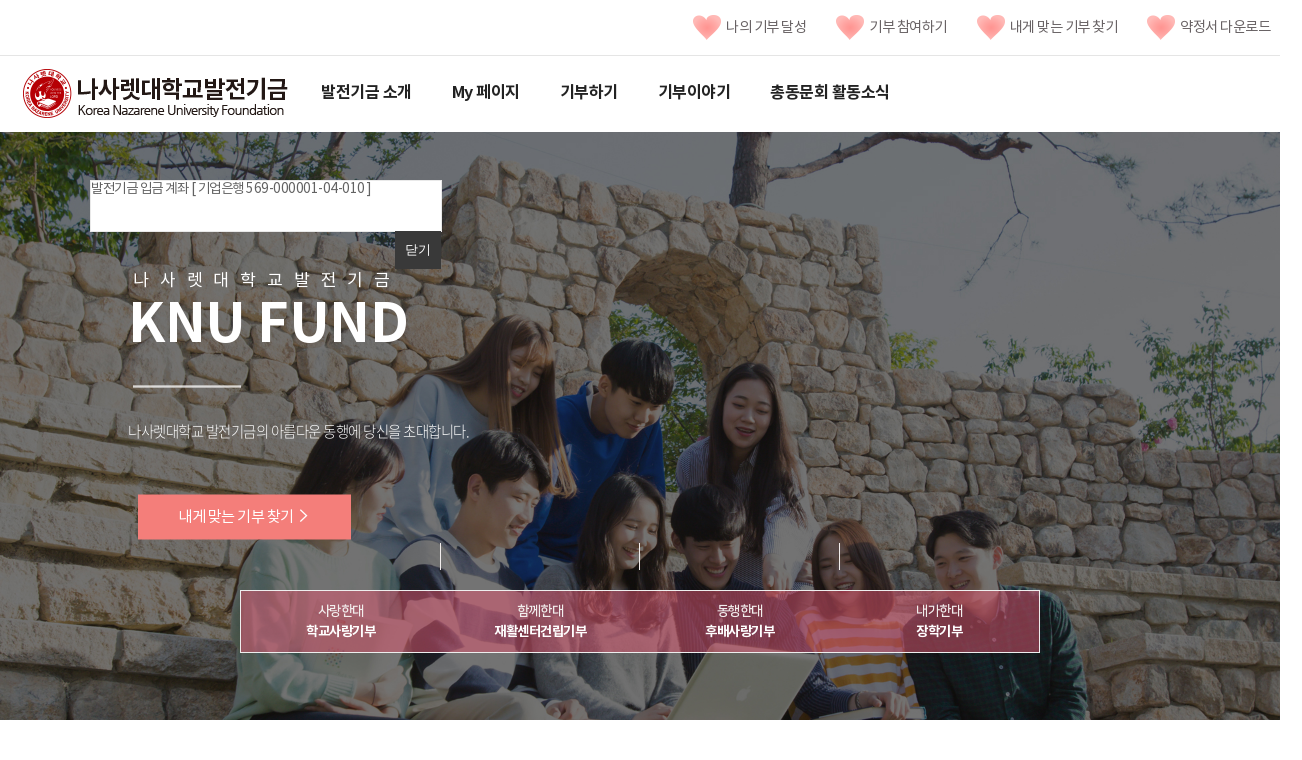

--- FILE ---
content_type: text/html; charset=UTF-8
request_url: http://fund.kornu.ac.kr/fund/cmm/main/mainPage.do
body_size: 66323
content:








<!DOCTYPE html>
<html>
<head>
		<!-- Head 시작 -->
		




    <meta charset="utf-8">
    <meta http-equiv="X-UA-Compatible" content="IE=10"> 
    <meta name="viewport" content="width=device-width,initial-scale=1.0,minimum-scale=1.0,maximum-scale=1.0,user-scalable=no">
    <title>나사렛대학교 발전기금</title>
    <script>
    	sessionStorage.setItem("contextPath", "/fund");
    </script>
    <script type="text/javascript" src="/fund/js/validate.js"></script>
		<!-- //Head 끝 -->
	    <script src="/fund/js/jquery-1.11.1.min.js"></script>
	    <script src="/fund/js/jquery.bxslider.min.js"></script>
	    <script src="/fund/_vendors/js/jquery/plugin/jquery.jgrowl.js"></script>
	
	    <script type="text/javascript" src="/fund/_vendors/js/jquery/plugin/jquery.showbox.js"></script>
	    <script src="/fund/js/kor/common.js"></script>
	    <script src="/fund/js/kor/main.js"></script>
	    <link rel="stylesheet" href="/fund/css/kor/common.css" />
	    <link rel="stylesheet" href="/fund/css/kor/layout.css" />
	    <link rel="stylesheet" href="/fund/css/kor/xeicon.css" />
	    <link rel="stylesheet" href="/fund/css/kor/main.css" />
	    <link href="/fund/_vendors/css/jquery/jquery.jgrowl.css" rel="stylesheet" type="text/css" charset="utf-8" media="all" />
	    <link href="/fund/_vendors/css/jquery/jquery.showbox.css" rel="stylesheet" type="text/css" charset="utf-8" media="all" />
	    <link rel="stylesheet" href="/fund/_vendors/theme/redmond/theme.css" />
	    
	    <link rel="stylesheet" href="/fund/css/font/NanumSquare/nanumsquare.css" />
	
	    <link rel="stylesheet" href="/fund/css/kor/chart-circle.css" />
	
	    <script src="/fund/_vendors/js/amchart/amcharts.js"></script>
	    <script src="/fund/_vendors/js/amchart/pie.js"></script>
	    <script src="/fund/_vendors/js/amchart/export.min.js"></script>
	    <link rel="stylesheet" href="/fund/_vendors/css/amchart/export.css" type="text/css" media="all" />

	    
	    <style>
			.section03 #fund-intro a .fig.s03-2 {
			    height: 236px;
			}
			.section03 #fund-intro a .fig{
			    height: 236px;
			    border: 1px solid #DDD;
			    border-bottom: none;
			}
			.section03 #fund-intro a .fig img {
			    /* width: 100%; */
			    max-width:100%;
			    width:inherit;
			    height:100%;
			}
	    </style>
	    

	<script>
	
		var currentPage = 1;
		var maxPage = 6;
		
		function refreshMainVisualPager(){
			
			/**
            <div id="main-visual" class="main-visual">
                <ul class="list">
                    <li class="list01">
			*/
			currentPage = currentPage + 1;
			if(currentPage > maxPage){
				currentPage = 1;
			}
			//$("#main-visual .list .list01 #viewImg").prop("src", sessionStorage.getItem("contextPath") + "/images/kor/main/main"+ currentPage +".jpg");
			
			
			$("#main-visual .list .list01 #viewImg").fadeTo( "slow" , 0.5, function() {
				// Animation complete.
				$("#main-visual .list .list01 #viewImg").prop("src", sessionStorage.getItem("contextPath") + "/images/kor/main/main"+ currentPage +".jpg");
				$("#main-visual .list .list01 #viewImg").fadeTo("slow", 1.0);	
			});
			
			
			//$("#main-visual .bx-pager.bx-default-pager").html(currentPage + " / " + maxPage);
		}
		
		window.onload = function(){
			  /**
			   * 기존 bxslider를 이용한 메인 이미지 슬라이더 기능을 수정해서
			   * 학교에서 원하는 이미지만 슬라이딩 되도록 구현
			   * 2018. 07. 06. 개발팀. KTY
			   * 
			   */
			   
			setInterval(function() {
				refreshMainVisualPager();
			}, 3000);
			  
			//안쓴다 주석
			/*
			setTimeout(function() {
					refreshMainVisualPager();
	
					$("#main-visual .bx-next.disabled").off();
					$("#main-visual .bx-next.disabled").on("click", function() {
	
						currentPage = currentPage + 1;
						if (currentPage > maxPage)
							currentPage = 1;
	
						refreshMainVisualPager();
						return false;
					});
	
					$("#main-visual .bx-prev.disabled").off();
					$("#main-visual .bx-prev.disabled").on("click", function() {
	
						currentPage = currentPage - 1;
						if (currentPage < 1)
							currentPage = maxPage;
	
						refreshMainVisualPager();
						return false;
					});
	
					mainVisualPager = setInterval(function() {
						$("#main-visual .bx-next.disabled").trigger("click");
						
					}, 5000);
	
					//커스터마이징 끝
	
				}, 1500);*/
			
		}
		
		</script>
	
	<style>

		@media screen and (max-width: 2000px){
			.main_sticker1{
			    position: absolute;
			    width: 57px;
			    height: 64px;
			    left: 8%;
			    top: 11%;
			}
			.main_sticker2{
			    position: absolute;
			    width: 47px;
			    height: 54px;
			    left: 8%;
			    top: 21%;
			}
			.main_sticker3{
			    position: absolute;
			    width: 57px;
			    height: 64px;
			    left: 8%;
			    top: 11%;
			}
			.main_sticker4{
			    position: absolute;
			    width: 57px;
			    height: 64px;
			    left: 8%;
			    top: 11%;
			}
		}
		
		@media screen and (max-width: 1650px){
			.main_sticker1{
			    position: absolute;
			    width: 47px;
			    height: 54px;
			    left: 6%;
			    top: 11%;
			}
			.main_sticker2{
			    position: absolute;
			    width: 37px;
			    height: 44px;
			    left: 4%;
			    top: 21%;
			}
			.main_sticker3{
			    position: absolute;
			    width: 47px;
			    height: 54px;
			    left: 6%;
			    top: 11%;
			}
			.main_sticker4{
			    position: absolute;
			    width: 47px;
			    height: 54px;
			    left: 6%;
			    top: 11%;
			}
		}
		
		@media screen and (max-width: 1300px){
			.main_sticker1{
				position: absolute;
				width: 37px;
				height: 44px;
				left: 6%;
				top: 11%;
			}
			.main_sticker2{
			    position: absolute;
			    width: 27px;
			    height: 34px;
			    left: 4%;
			    top: 21%;
			}
			.main_sticker3{
				position: absolute;
				width: 37px;
				height: 44px;
				left: 6%;
				top: 11%;
			}
			.main_sticker4{
				position: absolute;
				width: 37px;
				height: 44px;
				left: 6%;
				top: 11%;
			}
		}
		
		@media screen and (max-width: 1000px){
			.main_sticker1{
				display:none;
			}
			.main_sticker2{
				display:none;
			}
			.main_sticker3{
				display:none;
			}
			.main_sticker4{
				display:none;
			}
		}
	
	</style>
</head>
<body>

	














<style>
	#hd_pop {
	    z-index: 1000;
	    position: relative;
	    margin: 0 auto;
	    height: 0;
	    width: 1200px;
	}
	.hd_pops {
	    position: absolute;
	    border: 1px solid #e9e9e9;
	    background: #fff;
	}
	.hd_pops_con{
		background-size: 100% auto;
		background-size: cover;
	}
	.hd_pops_con img{
		width:100%;
		height:100%;
	}
	.hd_pops_footer {
	    padding: 0;
	    background: #000;
	    color: #fff;
	    text-align: left;
	    position: relative;
	}
	.hd_pops_footer button {
	    padding: 10px;
	    border: 0;
	    color: #fff;
	}
	.hd_pops_footer .hd_pops_reject {
	    background: #000;
	    text-align: left;
	}
	.hd_pops_footer .hd_pops_close {
	    background: #393939;
	    position: absolute;
	    top: 0;
	    right: 0;
	}
</style>

<div id="hd_pop">
	
			
		    <div id="hd_pops_2" class="hd_pops" style="top:180px;left:50px">
		        <div class="hd_pops_con" style="width:350px;height:50px">
					발전기금 입금 계좌 [ 기업은행 569-000001-04-010 ]
		        </div>
		        <div class="hd_pops_footer">
		            
		            <button class="hd_pops_close hd_pops_2">닫기</button>
		        </div>
		    </div>
			
</div>

<script>
	function set_cookie(name, value, expirehours, domain)
	{
	    var today = new Date();
	    today.setTime(today.getTime() + (60*60*1000*expirehours));
	    
	    document.cookie = name + "=" + escape( value ) + "; path=/; expires=" + today.toGMTString() + ";";
	    if (domain) {
	    	alert("들어왔다!");
	        document.cookie += "domain=" + domain + ";";
	    }
	}
	$(function() {
	    $(".hd_pops_reject").click(function() {
	        var id = $(this).attr('class').split(' ');
	        var ck_name = id[1];
	        var exp_time = parseInt(id[2]);
	        $("#"+id[1]).css("display", "none");
	        //deleteCookie(ck_name);
	        alert(ck_name + ", " + exp_time);
	        set_cookie(ck_name, 1, exp_time, "jakil.kro.kr");
	    });
	    $('.hd_pops_close').click(function() {
	        var idb = $(this).attr('class').split(' ');
	        $('#'+idb[1]).css('display','none');
	    });
	    $("#hd").css("z-index", 1000);
	});
	
	function getCookie(c_name)
	{
		
		var i,x,y,ARRcookies=document.cookie.split(";");

		for (i=0;i<ARRcookies.length;i++)
		{
			
		  x=ARRcookies[i].substr(0,ARRcookies[i].indexOf("="));
		  y=ARRcookies[i].substr(ARRcookies[i].indexOf("=")+1);
		  x=x.replace(/^\s+|\s+$/g,"");

		  if (x==c_name){
			  return unescape(y);
			}

		  }

	}
</script>
	
    <script type="text/javascript">
        jQuery.browser = {};
        (function () {
            jQuery.browser.msie = false;
            jQuery.browser.version = 0;
            if (navigator.userAgent.match(/MSIE ([0-9]+)\./)) {
                jQuery.browser.msie = true;
                jQuery.browser.version = RegExp.$1;
            }
        })();
    </script>

    <script type="text/javascript">
       function close_layer_popup(obj) {
          $('.layer_popup_style').has(obj).remove();
      }

      function setCookie(name, value, expires) {
          var today = new Date();
          today.setDate( today.getDate() + expires );
          document.cookie = name + '=' + escape( value ) + '; path=/; expires=' + today.toGMTString() + ';';
      }
      
    </script>

    <!-- <script>
        var chart = AmCharts.makeChart( "chartdiv", {
            "type": "pie",
            "theme": "light",
            "dataProvider": [ {
                "title": "총 기부금",
                "value": 5524
            }, {
                "title": "목표 기부금",
                "value": 9899
            } ],
            "titleField": "title",
            "valueField": "value",
            "labelRadius": 5,

            "radius": "42%",
            "innerRadius": "60%",
            "labelText": "[[title]]",
            "export": {
                "enabled": false
            }
        } );
    </script> -->

    
<!--[if lt IE 7]>
<div style='border:1px solid #F7941D; background:#FEEFDA; text-align:center; clear:both; height:75px; position:relative;'>
	<div style='position:absolute; right:3px; top:3px; font-family:courier new; font-weight:bold;'><a href="#none" onclick="$(this).parent().parent().slideUp('fast');"><img src='http://www.ie6nomore.com/files/theme/ie6nomore-cornerx.jpg' style='border: none;' alt='Close this notice'/></a></div>
	<div style='width:700px; margin:0 auto; text-align:left; padding:0; overflow:hidden; color:#333;'>
		<div style='width:75px; float:left;'><img src='http://www.ie6nomore.com/files/theme/ie6nomore-warning.jpg' alt='Warning!'/></div>
		<div style='width:335px; float: left; font-family: dotum, Arial, sans-serif;'>
			<div style='font-size:14px; font-weight:bold; margin-top:12px;'>오래된 버전의 브라우저를 사용하고 계십니다.</div>
			<div style='font-size:12px; margin-top:6px; line-height:18px;'>취약한 보안과 원할한 사이트 이용을 위해 최신버전의 브라우저로 업그레이드 하세요.</div>
		</div>
		<div style='width:75px; float:left;'><a href='http://www.firefox.com' target='_blank'><img src='http://www.ie6nomore.com/files/theme/ie6nomore-firefox.jpg' style='border: none;' alt='Get Firefox 3.5'/></a></div>
		<div style='width:75px; float:left;'><a href='http://www.browserforthebetter.com/download.html' target='_blank'><img src='http://www.ie6nomore.com/files/theme/ie6nomore-ie8.jpg' style='border: none;' alt='Get Internet Explorer 8'/></a></div>
		<div style='width:73px; float:left;'><a href='http://www.apple.com/safari/download/' target='_blank'><img src='http://www.ie6nomore.com/files/theme/ie6nomore-safari.jpg' style='border: none;' alt='Get Safari 4'/></a></div>
		<div style='float:left;'><a href='http://www.google.com/chrome' target='_blank'><img src='http://www.ie6nomore.com/files/theme/ie6nomore-chrome.jpg' style='border: none;' alt='Get Google Chrome'/></a></div>
	</div>
</div>
<![endif]-->

    <dl id="accessibility">
        <dt class="hidden">바로가기 메뉴</dt>
        <dd><a href="#contents">본문 바로가기</a></dd>
        <dd><a href="#gnavigation">메뉴 바로가기</a></dd>
    </dl>

    <div class="wrap">


		<!-- Header 시작 -->
			







  <link rel="stylesheet" href="//code.jquery.com/ui/1.12.1/themes/base/jquery-ui.css">
  <script src="https://code.jquery.com/ui/1.12.1/jquery-ui.js"></script>
  

	<style>
	#dialog{
		padding : 0;
		display:none;
	}
	</style>

	<script>
    $.fn.serializeObject = function(){
    	
	       var o = {};
	       var a = this.serializeArray();
	
	       $.each(a, function() {
	           if (o[this.name]) {
	               if (!o[this.name].push) {
	                   o[this.name] = [o[this.name]];
	               }
	
	               o[this.name].push(this.value || '');
	
	           } else {
	               o[this.name] = this.value || '';
	           }
	       });
	
	       return o;
	};
	
	var sEncData = "";
	
	$(function() {
	});
	
	function completeMineDonationType(loc){
		location.href = loc;
	}
	
	//ajax로 본인확인인증을 위한 데이터를 가져온다.
	function getEncData(returnPage){
		$.ajax({
			url : "/fund/cmm/rest/getEncData.do",
			async:false,
			method: "POST",
			data : "returnPage=" + returnPage,
			dataType : "json",
			success : function(data){
				sEncData = data.encData;
			},
			error : function(err){
				alert("본인확인을 위한 키 값을 수신하는 도중 에러가 발생했습니다. 잠시 후 다시 시도해주세요.");
				console.log(err);
			}
			
		});
	}
	
	//나의 기부 내역 본인 인증 팝업에서 값 가져오는 함수(flag=1, 3, 4)
	function getCheckPlusData(data, flag){
		var obj = $.parseJSON(data);
		console.log(data);
		try{
			if(obj.sName != undefined){
				if(flag == '1'){
					document.myDonationArchive.action = "/fund/cmm/main/subPage.do?page=sub02_01";	
				}
				else if(flag == '3'){
					document.myDonationArchive.action = "/fund/cmm/main/subPage.do?page=sub02_02";
				}
				else if(flag == '4'){
					document.myDonationArchive.action = "/fund/cmm/main/subPage.do?page=sub02_03";
				}
				document.myDonationArchive.sName.value = obj.sName;
				document.myDonationArchive.sBirthDate.value = obj.sBirthDate;
				document.myDonationArchive.sGender.value = obj.sGender;
				document.myDonationArchive.sMobileNo.value = obj.sMobileNo;
				document.myDonationArchive.submit();
			}else{
				alert("본인인증에 실패하셨습니다.\n잠시 후 다시 시도해주세요.");
			}
		}catch(e){
			console.log(e);
		}
	}

	
	var checkPlusPopup;
	
	//나의 기부 내역 클릭시 본인 인증 팝업
	function authPopup(flag){
		
		/*
			flag : 1(나의기부내역) , 2(기부참여하기), 3(약정서)
		*/
		
		
		var process = confirm("본 사이트 이용을 위해 간단한 휴대폰 인증이 필요합니다.\n확인을 눌러주세요.", "예", "아니오");
		
		if(process){
			getEncData(sessionStorage.getItem("contextPath") + "/checkplus_success.jsp?flag=" + flag);
			$("input[name=EncodeData]").val(sEncData);
			
			window.name = "mainWindow";
			checkPlusPopup = window.open('', 'popupChk', 'width=500, height=550, top=100, left=100, fullscreen=no, menubar=no, status=no, toolbar=no, titlebar=yes, location=no, scrollbar=no');
			document.checkplusFrm.action = "https://nice.checkplus.co.kr/CheckPlusSafeModel/checkplus.cb";
			document.checkplusFrm.target = "popupChk";
			document.checkplusFrm.submit();
		}
		else{
			alert("취소하셨습니다.");
		}
		
		
		
		
		
	}
	
	//퀵 후원메뉴 본인 인증 팝업에서 값 가져오는 함수
	function getAuthCheckData(data){
		var obj = $.parseJSON(data);
		console.log(data);
		try{
			if(obj.sName != undefined){
					
				document.donationQuickForm.sName.value = obj.sName;
				document.donationQuickForm.sBirthDate.value = obj.sBirthDate;
				document.donationQuickForm.sGender.value = obj.sGender;
				document.donationQuickForm.sMobileNo.value = obj.sMobileNo;
				document.donationQuickForm.donationCode.value = obj.donationCode;
				document.donationQuickForm.submit();
			}else{
				alert("본인인증에 실패하셨습니다.\n잠시 후 다시 시도해주세요.");
			}
		}catch(e){
			console.log(e);
		}
	}
	
	/*
		2018.05.25 개발팀 강태영.
		내게 맞는 기부 찾기를 팝업이 아닌, 모달을 이용하여 접근성 향상
		To do :: 모바일의 경우 랜드스케이프 이벤트를 이용해 resize해줘야 할것같음.
	*/
	//내게 맞는 기금 찾기 팝업
    function openSearchMyFund() {
		
		var screenW = screen.availWidth;  // 스크린 가로사이즈
		var screenH = screen.availHeight; // 스크린 세로사이즈
		var popW = 1301; // 띄울창의 가로사이즈
		var popH = 950; // 띄울창의 세로사이즈
		
		//자체적으로 반응형..
		if(screenW > popW){
			screenW = popW;
		}
		screenH = popH;

	    $( "#dialog" ).dialog({
	        autoOpen: false,
	        title : "내게 맞는 기부금 찾기",
	        show: "fade",
	        hide: "fade",
	        modal: true,
	        open: function (ev, ui) {
	        	$('#myIframe').css("width", screenW + "px");
	        	$('#myIframe').css("height", screenH + "px");
	        	$(".ui-dialog .ui-dialog-titlebar-close span").css("margin", "-8px");
	        	var html = $("button[title=Close]").html();
	        	html = html.replace("Close", "");
	        	$("button[title=Close]").html(html);
	          $('#myIframe').prop('src', "/fund/popup/survey.do");
	        },
	        height: screenH,
	        width: screenW,
	        resizable: true
	    });
	    

	    $('#dialog').dialog('open');
    }
		
      function donationQuickLink(code){
			sessionStorage.setItem("donationCode", code);
			
			authPopup("2");
			
      }
	</script>
	<!-- 체크 플러스 팝업 폼 -->
	<form name="checkplusFrm" method="post" style="display:none">
		<input type="hidden" name="m" value="checkplusSerivce">
		<input type="hidden" name="EncodeData" value="">
		<input type="hidden" name="param_r1" value="">
		<input type="hidden" name="param_r2" value="">
		<input type="hidden" name="param_r3" value="">
	</form>
	<!-- 나의 기부 달성 데이터 폼 -->
	<form name="myDonationArchive" method="post" style="display:none">
		<input name="sName" type="hidden" value=""/>
		<input name="sBirthDate" type="hidden" value=""/>
		<input name="sGender" type="hidden" value=""/>
		<input name="sMobileNo" type="hidden" value=""/>
	</form>
	<!-- 후원 퀵 메뉴 데이터 폼 -->
	<form name="donationQuickForm"  method="post" style="display:none" action="/fund/cmm/main/subPage.do?page=sub03_01_2">		
		성명<input name="sName" type="hidden" value=""/>
		생년월일<input name="sBirthDate" type="hidden" value=""/>
		성별<input name="sGender" type="hidden" value=""/>
		휴대폰 번호<input name="sMobileNo" type="hidden" value=""/>
		퀵 후원코드<input name="donationCode" type="hidden" value=""/>
	</form>
	
        <div id="header" class="header">
            <div class="container-fluid">
                <ul class="top-group">
 			        <li class="col-mm-6"><a href="/fund/resource/FundContractForms.pdf" target="_blank"><img src="/fund/images/kor/main/top_menu_icon.png">약정서 다운로드</a></li>
			        <li class="col-mm-6"><a href="javascript:openSearchMyFund()"><img src="/fund/images/kor/main/top_menu_icon.png">내게 맞는 기부 찾기</a></li>
			        <li class="col-mm-6"><a href="/fund/cmm/main/subPage.do?page=sub03_01"><img src="/fund/images/kor/main/top_menu_icon.png">기부 참여하기</a></li>
			        <li class="col-mm-6"><a href="javascript:authPopup('1')"><img src="/fund/images/kor/main/top_menu_icon.png">나의 기부 달성</a></li>
                </ul>
            </div>
            <div class="top-line"></div>
            <div class="container-fluid">
                <h1 class="logo"><a href="/fund/">나사렛대학교발전기금</a></h1>
                <div id="gnavigation" class="gnb">
                    <h2><i class="xi-bars"></i><span class="sr-only">전체메뉴</span></h2>
                    <ul class="depth1">
                        <li>
                            <a href="/fund/cmm/main/subPage.do?page=sub01_01">발전기금 소개</a>
                            <div class="depth2"><a href="/fund/cmm/main/subPage.do?page=sub01_01"><strong>발전기금 소개</strong></a>
                                <ul>
                                    <li><a href="/fund/cmm/main/subPage.do?page=sub01_01">인사말</a>
                                        <ul class="depth3">
                                            <li><a href="#">인사말</a></li>
                                            <li><a href="#">기금안내</a></li>
                                            <li><a href="#">학교사랑발전기금</a></li>
                                            <li><a href="#">장학기금</a></li>
                                            <li><a href="#">건립기금</a></li>
                                            <li><a href="#">예배</a></li>
                                            <li><a href="#">재활</a></li>
                                            <li><a href="#" onclick="openSearchMyFund()" title="새창으로열림">내게 맞는 기부 찾기<i class="xi-angle-right"></i></a></li>
                                        </ul>
                                    </li>

                                    <li><a href="/fund/cmm/main/subPage.do?page=sub01_02">기금안내</a>
                                        <ul class="depth3">
                                            <li><a href="#">학교사랑발전기금</a></li>
                                            <li><a href="#">장학기금</a></li>
                                            <li><a href="#">건립기금</a></li>
                                            <li><a href="#">예배</a></li>
                                            <li><a href="#">재활</a></li>
                                        </ul>
                                    </li>

                                </ul>
                            </div>
                        </li>

                        <li>
                            <a href="javascript:authPopup('1')">My 페이지</a>

                            <div class="depth2"><a href="javascript:authPopup('1')"><strong>My 페이지</strong></a>
                                <ul>
                                    <li><a href="javascript:authPopup('1')" >나의 기부 달성</a></li>
                                    <li><a href="javascript:authPopup('3')" >약정서</a></li>
                                    <li><a href="javascript:authPopup('4')">영수증</a></li>
                                </ul>
                            </div>
                        </li>

                        <li>
                            <a href="/fund/cmm/main/subPage.do?page=sub03_01">기부하기</a>
                            <div class="depth2"><a href="/fund/cmm/main/subPage.do?page=sub03_01"><strong>기부하기</strong></a>
                                <ul>
                                    <li><a href="/fund/cmm/main/subPage.do?page=sub03_01">기부참여하기</a></li>
                                    <li><a href="/fund/cop/bbs/selectBoardList.do?bbsId=BBSMSTR_000000000091">진행중인 기부</a></li>
									<li><a href="#" onclick="openSearchMyFund()" title="새창으로열림">내게 맞는 기부 찾기</a></li>
                                    <li><a href="/fund/cmm/main/subPage.do?page=sub03_03">기부 현황</a></li>
                                    <li><a href="/fund/cmm/main/subPage.do?page=sub03_02">기부자혜택</a></li>
                                </ul>
                            </div>
                        </li>

                        <li>
                            <a href="/fund/cop/bbs/selectBoardList.do?bbsId=BBSMSTR_000000000061">기부이야기</a>
                            <div class="depth2"><a href="/fund/cop/bbs/selectBoardList.do?bbsId=BBSMSTR_000000000061"><strong>기부이야기</strong></a>
                                <ul>
                                    <li><a href="/fund/cop/bbs/selectBoardList.do?bbsId=BBSMSTR_000000000061">기부스토리</a></li>
                                    <li><a href="/fund/cop/bbs/selectBoardList.do?bbsId=BBSMSTR_000000000081">기부스타</a></li>
                                    <li><a href="/fund/cop/bbs/selectBoardList.do?bbsId=BBSMSTR_000000000101">후원의 집</a></li>
                                </ul>
                            </div>
                        </li>

                        <li>
                            <a href="/fund/cop/bbs/selectBoardList.do?bbsId=BBSMSTR_000000000031">총동문회 활동소식</a>
                            <div class="depth2"><a href="/fund/cop/bbs/selectBoardList.do?bbsId=BBSMSTR_000000000031"><strong>총동문회 활동소식</strong></a>
                                <ul>
                                    
                                    <li><a href="/fund/cop/bbs/selectBoardList.do?bbsId=BBSMSTR_000000000031">동문기부소식</a></li>
                                    <li><a href="/fund/cmm/main/subPage.do?page=sub05_03">동문기부현황</a></li>
                                </ul>
                            </div>
                        </li>

                    </ul>
                    <a href="#" class="close-btn"><i class="xi-close-thin"></i></a>
                </div>

<!--                 <div class="util">
                    <a href="#" class="search-btn search-main-btn"><i class="xi-search"></i><span class="sr-only">SEARCH</span></a>
                    <div class="search-area">
                        <form action="#" method="post" accept-charset="utf-8" id="search_form" name="search_form">
                            <input type="hidden" name="encoding" value="true" />
                            <input type="hidden" name="redirect" value="/google/index" />
                            <label for="unifiedKeyword" class="sr-only">키워드입력</label>
                            <input id="unifiedKeyword" name="q" value="" type="text" placeholder="검색어를 입력해주세요">
                            <button type="submit" title="검색버튼" class="search-btn" onclick="$('#search_form').submit();"><i class="xi-search" aria-hidden="true"></i><span class="sr-only">SEARCH</span></button>
                            <a href="#" class="close-btn"><i class="xi-close"></i><span class="sr-only">닫기</span></a>
                        </form>
                    </div>
                </div>

                <div class="util2">
                    <a href="https://www.facebook.com/" title="새창으로 열림" target="_blank" class="facebook-btn"><i class="xi-facebook"></i><span class="sr-only">facebook</span></a>
                </div> -->

<!-- 				메인페이지에서만 퀵메뉴 나오도록..                 -->
                
	                <script>
	                function fnMove(seq){
	                    var offset = $(".warp" + seq).offset();
	                    $('html, body').animate({scrollTop : offset.top}, 400);
	                }
	                </script>
	
					<!-- 기존 퀵 메뉴(메인페이지 특정 영역으로 이동) 시작 -->
<!-- 	                <div class="quick-link">
	                    <h2 class="label">
	                        <span>Quick<br>Menu</span>
	                    </h2>
	                    <ul class="list">
	                      <li><a href="javascript:fnMove('1')"><span>기부<br>현황</span></a></li>
	                      <li><a href="javascript:fnMove('2')"><span>진행중인<br>기부</span></a></li>
	                      <li><a href="javascript:fnMove('3')"><span>최근소식</span></a></li>
	                      <li><a href="javascript:fnMove('4')"><span>기부스타</span></a></li>
	                      <li><a href="javascript:fnMove('5')"><span>기부<br>스토리</span></a></li>
	                      <li><a href="javascript:fnMove('6')"><span>페이스북<br>소식</span></a></li>
	                  </ul>
	                </div> -->
	                <!-- 기존 퀵 메뉴(메인페이지 특정 영역으로 이동) 종료 -->
	                <div class="quick-link">
	                    <h2 class="label">
	                        <span>Quick<br>Menu</span>
	                    </h2>
	                    <ul class="list">
	                      <li><a href="http://www.kornu.ac.kr/" target="_blank"><span>나사렛대학교<br>바로가기</span></a></li>
	                      <li><a href="javascript:authPopup('1')"><span>나의기부<br>달성</span></a></li>
	                      <li><a href="/fund/cmm/main/subPage.do?page=sub03_01"><span>기부참여<br>하기</span></a></li>
	                      <li><a href="/fund/cop/bbs/selectBoardList.do?bbsId=BBSMSTR_000000000081"><span>기부스타</span></a></li>
	                      <li><a href="https://www.facebook.com/1561217780806025" target="_blank"><span>페이스북</span></a></li>
	                  </ul>
	                </div>
                
                

                <!--//gov-->
            </div>
        </div><!--//header-->
        
        
<div id="dialog">
  <iframe id="myIframe" frameborder=no scrolling=no></iframe>
</div>

		<!-- //Header 끝 -->

        <div id="container" class="container">
            <div id="main-visual" class="main-visual">
                <ul class="list">
                    <li class="list01">
                    	<img id="viewImg" src="/fund/images/kor/main/main1.jpg" alt="">
                        <div class="txt-group">
                            <div class="title">나사렛대학교발전기금</div>
                            <div class="txt">KNU FUND
                                <div class="line"></div>
                                <p class="sub-title">나사렛대학교 발전기금의 아름다운 동행에 당신을 초대합니다.</p>
                            </div>
                            <a href="#" onclick="openSearchMyFund()" title="새창으로열림">내게 맞는 기부 찾기 <i class="xi-angle-right"></i></a>
                        </div>


		                <div class="visual-group" style="background-color: rgba(226, 89, 114, 0.5);">
		                    <span class="visual-list col-xs-3 col-sm-3">
		                    	<a href="javascript:donationQuickLink('00000031')">
		                    		<div style="margin-bottom:5px">사랑한대</div>
		                    		<span class="description">학<span class="sub_description">교사랑기부</span></span>
		                    	</a>
		                    	<div class="side-line"></div>
		                    </span>
		                    <span class="visual-list col-xs-3 col-sm-3">
		                    	<a href="javascript:donationQuickLink('00000037')">
		                    	<div style="margin-bottom:5px">함께한대</div>
		                    	<span class="description">재<span class="sub_description">활센터건립기부</span></span>
		                    	</a>
		                    	<div class="side-line"></div>
		                    </span>
		                    <span class="visual-list col-xs-3 col-sm-3">
		                    	<a href="javascript:donationQuickLink('00000102')">
		                    	<div style="margin-bottom:5px">동행한대</div>
		                    	<span class="description">후<span class="sub_description">배사랑기부</span></span>
		                    	</a>
		                    	<div class="side-line"></div>
		                    </span>
		                    <span class="visual-list col-xs-3 col-sm-3">
		                    	<a href="javascript:donationQuickLink('00000041')">
		                    	<div style="margin-bottom:5px">내가한대</div>
		                    	<span class="description">장<span class="sub_description">학기부</span></span>
		                    	</a>
		                    </span>
		                </div>

<!-- 						스티커 붙은 버전
		                <div class="visual-group">
		                    <span class="visual-list col-xs-3 col-sm-3">
		                    	<img class="main_sticker1" src="../../images/main_sticker/love.png"/>
		                    	<a href="javascript:donationQuickLink('01')">학교사랑기부<br>
		                    		<span class="description">사랑한대</span>
		                    	</a>
		                    	<div class="side-line"></div>
		                    </span>
		                    <span class="visual-list col-xs-3 col-sm-3">
		                    	<img class="main_sticker2" src="../../images/main_sticker/together.png"/>
		                    	<a href="javascript:donationQuickLink('02')">재활센터건립기부<br>
		                    	<span class="description">함께한대</span>
		                    	</a>
		                    	<div class="side-line"></div>
		                    </span>
		                    <span class="visual-list col-xs-3 col-sm-3">
		                    	<img class="main_sticker3" src="../../images/main_sticker/party.png"/>
		                    	<a href="javascript:donationQuickLink('03')">후배사랑기부<br>
		                    	<span class="description">동행한대</span>
		                    	</a>
		                    	<div class="side-line"></div>
		                    </span>
		                    <span class="visual-list col-xs-3 col-sm-3">
		                    	<img class="main_sticker4" src="../../images/main_sticker/my.png"/>
		                    	<a href="javascript:donationQuickLink('04')">장학기부<br>
		                    	<span class="description">내가한대</span>
		                    	</a>
		                    </span>
		                </div> -->
                        
                    </li>
                    <!--
                    <li><img src="" alt="">
                        <div class="txt-group">
                            <div class="title"></div>
                            <div class="txt"></div>
                        </div>
                    </li>
                    -->
                </ul>

            </div><!--//visual-->

            <div id="contents" class="contents">
                <!-- main -->
                <div class="section section01 warp1">
                    <div class="container-fluid text-center">
                        <h3 style="cursor:pointer" onclick="location.href='/fund/cmm/main/subPage.do?page=sub03_03'">기부 현황<i class="xi-plus" style="color:#cacaca;float: right;margin:auto;"></i></h3>
                        <h2 class="sr-only">메인콘텐츠</h2>
                        <ul class="stats">
							
                               <li class="col-xs-12 col-sm-4">
                                   <div class="circle-chart">
                                      <h1 style="font-size:17pt;">총 기부금</h1><br/>
                                      <strong><span class="num" style="color:#ed8481">115</span><span class="unit">억원</span></strong>
                                   </div>
                                   <div class="chart-mob-simple">
                                      <p class="con">총 기부금</p>
                                      <strong><span class="num">115</span><span class="unit">억원</span></strong>
                                   </div>
                               </li>
                            
                               <li class="col-xs-12 col-sm-4">
                                   <div class="circle-chart">
                                      <h1 style="font-size:17pt;">기부건수</h1><br/>
                                      <strong><span class="num" style="color:#30b8ae">72119</span><span class="unit">건</span></strong>
                                   </div>
                                   <div class="chart-mob-simple">
                                      <p class="con">기부건수</p>
                                      <strong><span class="num">72119</span><span class="unit">건</span></strong>
                                   </div>
                               </li>
                            
                               <li class="col-xs-12 col-sm-4">
                                   <div class="circle-chart">
                                      <h1 style="font-size:17pt;">참여인원</h1><br/>
                                      <strong><span class="num" style="color:#3466ab">2733</span><span class="unit">명</span></strong>
                                   </div>
                                   <div class="chart-mob-simple">
                                      <p class="con">참여인원</p>
                                      <strong><span class="num">2733</span><span class="unit">명</span></strong>
                                   </div>
                               </li>
                            

                        
                        </ul>
                    </div>
                </div><!--//section01-->

                <!--
                <div class="section section02">
                    <div class="container-fluid">
                        <div class="col-xs-12 col-sm-5 img">
                            <img src="/fund/images/kor/main/section01-img.png" alt="">
                        </div>
                        <div class="col-xs-12 col-sm-6 txt">
                            <img src="/fund/images/kor/main/section01-txt.png" alt="">
                            <p></p>
                        </div>
                    </div>
                </div>
                --><!--//section02-->

                <div class="section section03 warp2">
                    <div class="container-fluid text-center" style="">
                        <h3 style="cursor:pointer" onclick="location.href='/fund/cop/bbs/selectBoardList.do?bbsId=BBSMSTR_000000000091'">진행중인 기부<i class="xi-plus" style="color:#cacaca;float: right;margin:auto;"></i></h3>
                        <ul id="fund-intro" class="list row">
                        	
	                            <li class="col-xs-12 col-sm-4">
	                                <a href="/fund/cop/bbs/selectBoardArticle.do?bbsId=BBSMSTR_000000000091&nttId=441&bbsTyCode=&bbsAttrbCode=&pageIndex=1">
	                                    <div class="fig">
								            
								                
								            










	<img src='/fund/cmm/fms/getThumbnailImage.do?nttId=441'/>

	                                    </div>
	                                    <div class="fig-area clearfix">
	                                        <p>
												발전기금 입금 계좌
												
	                                        </p>
	                                        <span>기부하기</span>
	                                    </div>
	                                </a>
	                            </li>
                        	
	                            <li class="col-xs-12 col-sm-4">
	                                <a href="/fund/cop/bbs/selectBoardArticle.do?bbsId=BBSMSTR_000000000091&nttId=152&bbsTyCode=&bbsAttrbCode=&pageIndex=1">
	                                    <div class="fig">
								            
								                
								            










	<img src='/fund/cmm/fms/getThumbnailImage.do?nttId=152'/>

	                                    </div>
	                                    <div class="fig-area clearfix">
	                                        <p>
												장학기금
												
	                                        </p>
	                                        <span>기부하기</span>
	                                    </div>
	                                </a>
	                            </li>
                        	
	                            <li class="col-xs-12 col-sm-4">
	                                <a href="/fund/cop/bbs/selectBoardArticle.do?bbsId=BBSMSTR_000000000091&nttId=151&bbsTyCode=&bbsAttrbCode=&pageIndex=1">
	                                    <div class="fig">
								            
								                
								            










	<img src='/fund/cmm/fms/getThumbnailImage.do?nttId=151'/>

	                                    </div>
	                                    <div class="fig-area clearfix">
	                                        <p>
												후원의 집
												
	                                        </p>
	                                        <span>기부하기</span>
	                                    </div>
	                                </a>
	                            </li>
                        	
                        </ul>
                    </div>

                    <div id="notice" class="container-fluid warp3 text-center" style="display:none">
                        <h3 style="cursor:pointer" onclick="location.href='/fund/cop/bbs/selectBoardList.do?bbsId=BBSMSTR_000000000031'">최근 소식<i class="xi-plus" style="color:#cacaca;float: right;margin:auto;"></i></h3>
                        <ul class="list">
                        	
                        </ul>
                    </div>

                    <div class="container-fluid text-center warp4" style="display:none">
                        <h3 style="cursor:pointer" onclick="location.href='/fund/cop/bbs/selectBoardList.do?bbsId=BBSMSTR_000000000081'">기부 스타<i class="xi-plus" style="color:#cacaca;float: right;margin:auto;"></i></h3>
                        <ul id="fund-intro" class="list row">
							
	                            <li class="col-xs-12 col-sm-4">
	                                <a href="/fund/cop/bbs/selectBoardArticle.do?bbsId=BBSMSTR_000000000081&nttId=452&bbsTyCode=&bbsAttrbCode=&authFlag=Y&pageIndex=1">
	                                    <div class="fig s03-2">
								            
								                
								            









	<img src="/fund/images/kor/common/no-photo.png"/>



	                                    </div>
	                                    <div class="fig-area s03-2 clearfix">
	                                        <p>dd<br>이달의 기부스타를 소개합니다~</p>
	                                    </div>
	                                </a>
	                            </li>
							
	                            <li class="col-xs-12 col-sm-4">
	                                <a href="/fund/cop/bbs/selectBoardArticle.do?bbsId=BBSMSTR_000000000081&nttId=434&bbsTyCode=&bbsAttrbCode=&authFlag=Y&pageIndex=1">
	                                    <div class="fig s03-2">
								            
								                
								            










	<img src='/fund/cmm/fms/getThumbnailImage.do?nttId=434'/>


	                                    </div>
	                                    <div class="fig-area s03-2 clearfix">
	                                        <p>나사렛대학교 명예의 전당<br>이달의 기부스타를 소개합니다~</p>
	                                    </div>
	                                </a>
	                            </li>
							
	                            <li class="col-xs-12 col-sm-4">
	                                <a href="/fund/cop/bbs/selectBoardArticle.do?bbsId=BBSMSTR_000000000081&nttId=422&bbsTyCode=&bbsAttrbCode=&authFlag=Y&pageIndex=1">
	                                    <div class="fig s03-2">
								            
								                
								            










	<img src='/fund/cmm/fms/getThumbnailImage.do?nttId=422'/>


	                                    </div>
	                                    <div class="fig-area s03-2 clearfix">
	                                        <p>2022년 동방D&amp;C &#039;쌀 나눔 기부 행사&#039;<br>이달의 기부스타를 소개합니다~</p>
	                                    </div>
	                                </a>
	                            </li>
							
<!--                             <li class="col-xs-12 col-sm-4"> -->
<!--                                 <a href="#"> -->
<!--                                     <div class="fig s03-2"> -->

<!--                                     </div> -->
<!--                                     <div class="fig-area s03-2 clearfix"> -->
<!--                                         <p>2018년 2월 나사렛대학교<br>이달의 기부스타를 소개합니다~</p> -->
<!--                                     </div> -->
<!--                                 </a> -->
<!--                             </li> -->
                        </ul>
                    </div>

                    <div class="container-fluid text-center warp5" style="">
                        <h3 style="cursor:pointer" onclick="location.href='/fund/cop/bbs/selectBoardList.do?bbsId=BBSMSTR_000000000061'">기부 스토리<i class="xi-plus" style="color:#cacaca;float: right;margin:auto;"></i></h3>
                        <ul id="fund-intro" class="list row">
                        	
	                            <li class="col-xs-12 col-sm-4">
	                                <a href="/fund/cop/bbs/selectBoardArticle.do?bbsId=BBSMSTR_000000000061&nttId=465&bbsTyCode=BBST03&bbsAttrbCode=BBSA02&authFlag=Y&pageIndex=1">
	                                    <div class="fig" style="height:226px">
								            
								                
								            










	<img src='/fund/cmm/fms/getThumbnailImage.do?nttId=465'/>

	                                    </div>
	                                    <div class="fig-area s03-3 clearfix">
	                                        <p>
												2024년 7월 기부현황
												
	                                        </p>
	                                        <span>보러가기</span>
	                                    </div>
	                                </a>
	                            </li>
                        	
	                            <li class="col-xs-12 col-sm-4">
	                                <a href="/fund/cop/bbs/selectBoardArticle.do?bbsId=BBSMSTR_000000000061&nttId=464&bbsTyCode=BBST03&bbsAttrbCode=BBSA02&authFlag=Y&pageIndex=1">
	                                    <div class="fig" style="height:226px">
								            
								                
								            










	<img src='/fund/cmm/fms/getThumbnailImage.do?nttId=464'/>

	                                    </div>
	                                    <div class="fig-area s03-3 clearfix">
	                                        <p>
												2024년 6월 기부현황
												
	                                        </p>
	                                        <span>보러가기</span>
	                                    </div>
	                                </a>
	                            </li>
                        	
	                            <li class="col-xs-12 col-sm-4">
	                                <a href="/fund/cop/bbs/selectBoardArticle.do?bbsId=BBSMSTR_000000000061&nttId=463&bbsTyCode=BBST03&bbsAttrbCode=BBSA02&authFlag=Y&pageIndex=1">
	                                    <div class="fig" style="height:226px">
								            
								                
								            










	<img src='/fund/cmm/fms/getThumbnailImage.do?nttId=463'/>

	                                    </div>
	                                    <div class="fig-area s03-3 clearfix">
	                                        <p>
												2024년 5월 기부현황
												
	                                        </p>
	                                        <span>보러가기</span>
	                                    </div>
	                                </a>
	                            </li>
                        	
                        </ul>
                    </div>
                    
                    <div class="container-fluid text-center warp5" style="">
                        <h3 style="cursor:pointer" onclick="location.href='/fund/cop/bbs/selectBoardList.do?bbsId=BBSMSTR_000000000101'">후원의 집<i class="xi-plus" style="color:#cacaca;float: right;margin:auto;"></i></h3>
                        <ul id="fund-intro" class="list row">
                        	
	                            <li class="col-xs-12 col-sm-4">
	                                <a href="/fund/cop/bbs/selectBoardArticle.do?bbsId=BBSMSTR_000000000101&nttId=418&bbsTyCode=BBST03&bbsAttrbCode=BBSA02&authFlag=Y&pageIndex=1">
	                                    <div class="fig" style="height:226px">
								            
								                
								            










	<img src='/fund/cmm/fms/getThumbnailImage.do?nttId=418'/>

	                                    </div>
	                                    <div class="fig-area s03-3 clearfix">
	                                    	
	                                        <p>
												리얼파스타 쌍용점(일반음식점)
												
	                                        </p>
	                                        
	                                        <span>정보보기</span>
	                                    </div>
	                                </a>
	                            </li>
                        	
	                            <li class="col-xs-12 col-sm-4">
	                                <a href="/fund/cop/bbs/selectBoardArticle.do?bbsId=BBSMSTR_000000000101&nttId=392&bbsTyCode=BBST03&bbsAttrbCode=BBSA02&authFlag=Y&pageIndex=1">
	                                    <div class="fig" style="height:226px">
								            
								                
								            










	<img src='/fund/cmm/fms/getThumbnailImage.do?nttId=392'/>

	                                    </div>
	                                    <div class="fig-area s03-3 clearfix">
	                                    	
	                                        <p>
												불당동 푸드스테이션(일반음식점)
												
	                                        </p>
	                                        
	                                        <span>정보보기</span>
	                                    </div>
	                                </a>
	                            </li>
                        	
	                            <li class="col-xs-12 col-sm-4">
	                                <a href="/fund/cop/bbs/selectBoardArticle.do?bbsId=BBSMSTR_000000000101&nttId=377&bbsTyCode=BBST03&bbsAttrbCode=BBSA02&authFlag=Y&pageIndex=1">
	                                    <div class="fig" style="height:226px">
								            
								                
								            










	<img src='/fund/cmm/fms/getThumbnailImage.do?nttId=377'/>

	                                    </div>
	                                    <div class="fig-area s03-3 clearfix">
	                                    	
	                                        <p>
												국수기행(일반음식점)
												
	                                        </p>
	                                        
	                                        <span>정보보기</span>
	                                    </div>
	                                </a>
	                            </li>
                        	
                        </ul>
                    </div>
                </div><!--//section03-->

                <div class="section05">
                    <div class="container-fluid warp6">
                        <h2>KORNU on <span class="point1">facebook</span></h2>

                        <script src="http://connect.facebook.net/ko_KR/all.js"></script>
                        <script type="text/javascript">
                        
                            var html_content = "";
                            
                            getFb = function() {
                            	//Access Toekn받기!
                            	var tempToken = "EAAFXZC52caUYBAOrWVViJ0VWpAnjZCtQRVR6kaYY4ZA2f5E5SBV2xjT8e3YebnKtNaY7wG01nDdMCAWiUpIHedpuA6YY15lEevyn7K4vjuylrIRZAfm94ItIT6AaEeh1wxOowlQGjEjdIbVUjjrqfh1kZA7xjgllnZAzZAiZBwEXRqeSkuIlyLdc";
                            	var realToken = "EAADqjlhV4RQBAAOlHU5hHhVDe1atA3waikullMN9mi8sNUyJIFdZAkdo2WsU5gBJeDDRyZBBvjNSZAkU8AYd7OZC8XZCvZBRHymiLU1kBq5BDZAvrvXYpl4u6D3vXZCV4vyimIjZCwji2vpyPfyGxejkFrBxkHB69aoEZD";
                                var getFbUrl = "https://graph.facebook.com/1561217780806025/posts?limit=10&access_token="+ tempToken +"&fields=link,full_picture,message,updated_time,created_time";

                                $.ajax({
                                    url:getFbUrl,
                                    dataType:'jsonp',
                                    type: "GET",
                                    success:function(posts) {
                                    	
                                        var addHtml	= [];
                                        if (posts.paging == undefined) {
                                            addHtml.push('<li>데이터가 없습니다.</li>');
                                        } else {
                                            var i		= 0;
                                            $.each(posts.data, function(idx, data) {
                                                var contents		= data.message;
                                                var created_time	= data.created_time;
                                                var strArray=created_time.split('T');
                                                var image	= data.full_picture;
                                                var id				= data.id.split("_");
                                                var user_id	        = id[0];
                                                var link			= "https://www.facebook.com/"+id[0]+"/posts/"+id[1];
                                                var date    = strArray[0].split('-');
                                                var time    = strArray[1].split(':');

                                                var dates   = date[1]+"월 "+date[2]+"일 ";
                                                var times   = '';

                                                if( parseInt(time[0])+9 < 12 ) {
                                                    times = "오전 "+(parseInt(time[0])+9-0)+":"+time[1];
                                                } else {
                                                    times = "오후 "+(parseInt(time[0])+9-12)+":"+time[1];
                                                }

                                                if (user_id == "1561217780806025") {
                                                    if (i >= 10) {
                                                        return false;
                                                    }
                                                    if (!contents) {
                                                        //console.log(contents);
                        //								return true;
                                                    } else {

                                                        contents = contents.replace(/>/gi, "&gt");
                                                        contents = contents.replace(/</gi, "&lt");
                                                        contents = contents.replace("<(/)?([a-zA-Z]*)(\\s[a-zA-Z]*=[^>]*)?(\\s)*(/)?>", "");

                                                        if(contents.length > 60) {
                                                            contents = contents.substring(0, 60) + "...";
                                                        }

                                                        addHtml.push('<li class="col-xs-12 col-sm-4">');
                                                        addHtml.push('<a href="'+link+'" target="_blank" title="페이스북 내용 새창열림">');
                                                        addHtml.push('<img src="'+image+'" alt="" width="320">');

                                                        addHtml.push('<div class="inner-content"><p>'+contents+'</p>');
                                                        addHtml.push(' <div><span class="date">'+dates+times+'</span><span class="like"></span></div></div>');


                                                        addHtml.push('</a></li>');
                                                    }
                                                }
                                                i ++;
                                            });
                                        }
                                        $('ul#facebook').append(addHtml.join(''));
                                    }
                                });
                            }
                            getFb();
                            //]]>
                        </script>
                        <span class="facebook-mark">
                            <a href="https://www.facebook.com/knufund/" target="_blank" title="페이스북 내용 새창열림">
                                <img src="/fund/images/kor/main/facebook_img01.jpg" alt="">
                            </a>
                        </span>

                        <ul id="facebook">
                            
                        </ul>

                    </div>
                </div><!--//section05-->

                <div class="section section04">
                    <h2 class="sr-only">Contact Us</h2>
                    <div class="container-fluid">
                        <h3>CONTACT US</h3>
                        <ul id="tech-center" class="card-list">
                            <li>
                                <i class="xi-marker-circle"></i>
                                <span>[31172] 충청남도 천안시 서북구 <br>월봉로 48 대외협력실 발전기금</span>
                            </li>
                            <li>
                                <i class="xi-phone"></i>
                                <span>[041-570-7878]</span>
                            </li>
                            <li>
                                <i class="xi-fax"></i>
                                <span>[041-570-1670]</span>
                            </li>
                            <li>
                                <i class="xi-envelope"></i>
                                <span>sopwhite@kornu.ac.kr</span>
                            </li>
                            <li>
                                <i class="xi-credit-card"></i>
                                <span>농협 [473-17-003153]<br>예금주 : 나사렛대학교</span>
                            </li>
                            <li>
                                <i class="xi-credit-card"></i>
                                <span>기업은행 [569-000001-04-010]<br>예금주 : 나사렛대학교</span>
                            </li>
                        </ul>
                    </div>
                </div><!--//section04-->

            </div><!--contents-->
        </div><!--//container-->

<!-- Footer_Nav 시작 -->
	



<div class="foot-nav">
    <h2 class="sr-only">발전기금 전체메뉴</h2>
    <ul class="nav">
        <li class="depth1">
            <a href="/fund/cmm/main/subPage.do?page=sub01_01">발전기금 소개</a>

            <ul class="depth2">
                <li><a href="/fund/cmm/main/subPage.do?page=sub01_01" >인사말</a></li>
                <li><a href="/fund/cmm/main/subPage.do?page=sub01_02" >기금안내</a></li>
<!--                 <li><a href="#" >-학교사랑발전기금</a></li>
                <li><a href="#" >-장학기금</a></li>
                <li><a href="#" >-건립기금</a></li>
                <li><a href="#" >--예배</a></li>
                <li><a href="#" >--재활</a></li> -->
                
            </ul>
        </li>
        
        <li class="depth1">
            <a href="#" id="gibooArchive">My페이지</a>

            <ul class="depth2">
	            <li><a href="javascript:authPopup('1')" >나의 기부 달성</a></li>
	            <li><a href="javascript:authPopup('3')" >약정서</a></li>
	            <li><a href="javascript:authPopup('4')">영수증</a></li>
            </ul>
        </li>
        
        <li class="depth1">
            <a href="/fund/cmm/main/subPage.do?page=sub03_01">기부하기</a>

            <ul class="depth2">
                <li><a href="/fund/cmm/main/subPage.do?page=sub03_01" >기부참여하기</a></li>
                <li><a href="/fund/cop/bbs/selectBoardList.do?bbsId=BBSMSTR_000000000091">진행중인 기부</a></li>
				<li><a href="javascript:openSearchMyFund()" >내게 맞는 기부 찾기</a></li>
                <li><a href="/fund/cmm/main/subPage.do?page=sub03_03" >기부 현황</a></li>
                <li><a href="/fund/cmm/main/subPage.do?page=sub03_02" >기부자 혜택</a></li>
            </ul>
        </li>
        
        <li class="depth1">
            <a href="/fund/cop/bbs/selectBoardList.do?bbsId=BBSMSTR_000000000081">기부이야기</a>

            <ul class="depth2">
	            <li><a href="/fund/cop/bbs/selectBoardList.do?bbsId=BBSMSTR_000000000061">기부스토리</a></li>
	            <li><a href="/fund/cop/bbs/selectBoardList.do?bbsId=BBSMSTR_000000000081">기부스타</a></li>
	            <li><a href="/fund/cop/bbs/selectBoardList.do?bbsId=BBSMSTR_000000000101">후원의 집</a></li>
            </ul>
        </li>
        
        <li class="depth1">
            <a href="/fund/cop/bbs/selectBoardList.do?bbsId=BBSMSTR_000000000031">총 동문회 활동 소식</a>

            <ul class="depth2">
				
				<li><a href="/fund/cop/bbs/selectBoardList.do?bbsId=BBSMSTR_000000000031">동문기부소식</a></li>
				<li><a href="/fund/cmm/main/subPage.do?page=sub05_03">동문기부현황</a></li>
			</ul>
        </li>
    </ul>


</div>
<!-- Footer_Nav 끝 -->
<!--//wrap-->

<!-- footer 시작 -->
	


<div id="footer" class="footer">
    <div class="container-fluid">
        <div class="address-copyr">
            <address>
                나사렛대학교 [31172] 충청남도 천안시 서북구 월봉로 48(구 쌍용동 456번지)<br>
                312-82-05850<br>
                sopwhite@kornu.ac.kr<br>
                TEL : 041-570-7878 / FAX : 041-570-1670<br>
                COPYRIGHT ⒞ 2017 KOREA NAZARENE UNIVERSITY. All rights Reserved
            </address>
        </div>
    </div>
</div><!--//footer-->
<!-- //footer 끝 -->

<!-- <div class="login-pop">
    <h1 class="title">
      <strong>KNU FUND</strong>
      <span>나사렛대학교 발전기금 관리자 로그인</span>
    </h1>
    <div class="con">
        <form action="#" method="post" accept-charset="utf-8" id="contentForm2" onsubmit="return do_login();">
            <fieldset>
                <legend></legend>
                <span class="input-area">
                    <input type="text" class="login-id" name="userid" placeholder="아이디">
                    <input type="password" class="login-pw"  name="passwd" placeholder="비밀번호">
                </span>
                <input type="submit" class="login-btn">
            </fieldset>
        </form>
    </div>
    <a href="#" class="close-btn"><i class="xi-close"></i></a>
</div> -->


<!-- <script type="text/javascript">
    function do_login() {

       var url = $('#contentForm2').attr('action');
       var param = $('#contentForm2').serialize();
       $.ajax({
           type: "post",
           url: url,
           data: param,
           success: function(msg) {
              if(msg=='true') {
                 window.location.reload();
              } else {
                 $.jGrowl(msg, { life:5000, header: 'ERROR' });
              }
           }
       });
       return false;
   }

</script> -->
</body>
</html>

--- FILE ---
content_type: text/css
request_url: http://fund.kornu.ac.kr/fund/css/kor/common.css
body_size: 20030
content:
@charset "utf-8";


/* 폰트 추가 */
/* BM JUA */
@font-face {
  font-family: 'BM JUA';
  font-weight: normal;
  font-style: normal;
  src: url('../../font/BM-JUA.eot'); /* IE9 Compat Modes */
  src: url('../../font/BM-JUA.eot?#iefix') format('embedded-opentype'), /* IE6-IE8 */
       url('../../font/BM-JUA.woff') format('woff'), /* Modern Browsers */
       url('../../font/BM-JUA.ttf') format('truetype'), /* Safari, Android, iOS */
       url('../../font/BM-JUA.svg#BM-JUA') format('svg'); /* Legacy iOS */
}

/* NanumSquare */
@font-face {
  font-family: 'Nanum Square';
  src: url('../../font/NanumSquareL.eot'); /* IE9 Compat Modes */
  src: url('../../font/NanumSquareL.eot?#iefix') format('embedded-opentype'), /* IE6-IE8 */
       url('../../font/NanumSquareL.woff') format('woff'), /* Modern Browsers */
       url('../../font/NanumSquareL.ttf')  format('truetype'), /* Safari, Android, iOS */
       url('../../font/NanumSquareOTFLight.svg#017f9c78318bcde3d1dc4451e8eaca0a') format('svg'); /* Legacy iOS */
       
  font-style:   normal;
  font-weight:  300;
}

@font-face {
  font-family: 'Nanum Square';
  src: url('../../font/NanumSquareR.eot'); /* IE9 Compat Modes */
  src: url('../../font/NanumSquareR.eot?#iefix') format('embedded-opentype'), /* IE6-IE8 */
       url('../../font/NanumSquareR.woff') format('woff'), /* Modern Browsers */
       url('../../font/NanumSquareR.ttf')  format('truetype'), /* Safari, Android, iOS */
       url('../../font/NanumSquareOTFR.svg#9e23ceb0c858ca37642ba540402577eb') format('svg'); /* Legacy iOS */
       
  font-style:   normal;
  font-weight:  400;
}

@font-face {
  font-family: 'Nanum Square';
  src: url('../../font/NanumSquareB.eot'); /* IE9 Compat Modes */
  src: url('../../font/NanumSquareB.eot?#iefix') format('embedded-opentype'), /* IE6-IE8 */
       url('../../font/NanumSquareB.woff') format('woff'), /* Modern Browsers */
       url('../../font/NanumSquareB.ttf')  format('truetype'), /* Safari, Android, iOS */
       url('../../font/NanumSquareOTFB.svg#a41a1fda1fdf3dafd3394867a156b1cf') format('svg'); /* Legacy iOS */
       
  font-style:   normal;
  font-weight:  700;
}

@font-face {
  font-family: 'Nanum Square';
  src: url('../../font/NanumSquareEB.eot'); /* IE9 Compat Modes */
  src: url('../../font/NanumSquareEB.eot?#iefix') format('embedded-opentype'), /* IE6-IE8 */
       url('../../font/NanumSquareEB.woff') format('woff'), /* Modern Browsers */
       url('../../font/NanumSquareEB.ttf')  format('truetype'), /* Safari, Android, iOS */
       url('../../font/NanumSquareOTFExtraBold.svg#090d6763bc81b49309446d23fbd10e87') format('svg'); /* Legacy iOS */
       
  font-style:   normal;
  font-weight:  900;
}

/*------------------------------ 2018-05-08 (CHS) ------------------------------*/

/* NotoSans */
@font-face { font-family: 'Noto'; src: url('../../font/NotoSans-Light.eot'); src: local(☺), url('../../font/NotoSans-Light.eot?#iefix') format('embedded-opentype'), url('../../font/NotoSans-Light.woff2') format('woff2'), url('../../font/NotoSans-Light.woff') format('woff'); font-weight: 100; font-style: normal; }
@font-face { font-family: 'Noto'; src: url('../../font/notokr-demilight.eot'); src: local(☺), url('../../font/notokr-demilight.eot?#iefix') format('embedded-opentype'), url('../../font/notokr-demilight.woff2') format('woff2'), url('../../font/notokr-demilight.woff') format('woff'); font-weight: 200; font-style: normal; }
@font-face { font-family: 'Noto'; src: url('../../font/notokr-regular.eot'); src: local(☺), url('../../font/notokr-regular.eot?#iefix') format('embedded-opentype'), url('../../font/notokr-regular.woff2') format('woff2'), url('../../font/notokr-regular.woff') format('woff'); font-weight: 300; font-style: normal; }
@font-face { font-family: 'Noto'; src: url('../../font/NotoSans-Medium.eot'); src: local(☺), url('../../font/NotoSans-Medium.eot?#iefix') format('embedded-opentype'), url('../../font/NotoSans-Medium.woff2') format('woff2'), url('../../font/NotoSans-Medium.woff') format('woff'); font-weight: 400; font-style: normal; }
@font-face { font-family: 'Noto'; src: url('../../font/notokr-bold.eot'); src: local(☺), url('../../font/notokr-bold.eot?#iefix') format('embedded-opentype'), url('../../font/notokr-bold.woff2') format('woff2'), url('../../font/notokr-bold.woff') format('woff'); font-weight: 500; font-style: normal; }

/*Gotham*/
@font-face { font-family: 'Gotham';
src: url('../../font/Gotham-thin.eot') format('eot');
src: local(☺), url('../../font/Gotham-thin.woff') format('woff');
font-weight: 100; font-style: normal; }
@font-face { font-family: 'Gotham';
src: url('../../font/Gotham-light.eot') format('eot');
src: local(☺), url('../../font/Gotham-light.woff') format('woff');
font-weight: 300; font-style: normal; }
@font-face { font-family: 'Gotham';
src: url('../../font/Gotham-medium.eot') format('eot');
src: local(☺), url('../../font/Gotham-medium.woff') format('woff');
font-weight: 400; font-style: normal; }
@font-face { font-family: 'Gotham';
src: url('../../font/Gotham-book.eot') format('eot');
src: local(☺), url('../../font/Gotham-book.woff') format('woff');
font-weight: 600; font-style: normal; }
@font-face { font-family: 'Gotham';
src: url('../../font/Gotham-bold.eot') format('eot');
src: local(☺), url('../../font/Gotham-bold.woff') format('woff');
font-weight: 700; font-style: normal; }



html{font-size: 10px;}
body {
	margin: 0;
	padding: 0;
	line-height: 1.2;
	letter-spacing:-0.5px;
	vertical-align:baseline;
	font-size:1.5rem;
	font-family: Noto, sans-serif;
	font-weight:300;
	color:#626262;
	overflow-x:hidden;
}
ul, ol, li, dl, dt, dd, p, h1, h2, h3, h4, h5, h6 {
	margin: 0;
	padding: 0;
	list-style: none;
	font-size:inherit;
}
/* render html5 elements as block */
header, footer, article, section, aside, nav {
	display: block;
}
a {
	color: inherit;
	text-decoration: none;
	margin:0;
	padding:0;
	vertical-align:baseline;
	display:inline-block;
}

img {
	border: 0;
	vertical-align: top;
	outline:0;
	margin:0;
	padding:0;

}
caption{font-size:0;color:transparent;width:0;height:0;position:absolute;}
select, input, button, textarea {	vertical-align: middle;}

address,em{font-style:normal;}

h1, h2, h3, h4, h5, h6, th, dt, strong{font-weight:400;}

#accessibility { position: relative; width: 100%; height: 0; margin: 0 auto; font-size: 1.3em; z-index: 200 }
#accessibility dt { width: 100%; height: 0; font-size: 0; line-height: 0 }
#accessibility a { display: block; position: absolute; top: -10000px; left: 0; width: 100%; height: 0; line-height: 0; text-align: center; font-size: 1em; z-index: 200; }
#accessibility a:hover,
#accessibility a:focus,
#accessibility a:active { position: absolute; top: 0; padding: 10px 0 25px; background: #1d60a7; color: #fff; z-index: 200; }

#chartdiv { width : 100%; height : 500px; font-size : 11px; }

*,
*:before,
*:after{box-sizing:border-box;}

.text-center {text-align:center;}
.float-left, .pull-left{float:left;}
.float-right, .pull-right{float:right;}
.float-wrap{overflow:hidden;}

.indent{margin-left:30px;}
.indent .indent{margin-left:22px;}
.outdent{margin-left:-30px;}
.outdent .outdent{margin-left:-22px;}

.btngroup{text-align:right;margin-top:15px;}
[class^="btn-"]{display:inline-block;vertical-align:middle;font-weight:300;text-align:center;border:1px solid #d6dadd;padding:5px 10px;margin:5px 0;color:#323537;-webkit-transition:all 0.3s ease;transition:all 0.3s ease;}/* TODO btn은 불편해서 불리할것 */
[class*="btn-"]:hover{background-color:#eee;}
[class^="btn-"].icon{padding-right:70px; position:relative;}
[class^="btn-sm"]{padding:7px 14px 6px;color:#fff;background-color:#797c83;border:1px solid #797c83;}
[class^="btn-md"]{padding:10px 20px;min-width:100px;font-size:1em;}
[class^="btn-lg"]{padding:16px 20px 15px;min-width:200px;font-size:1em;}
[class*="-1st"]{background-color:#3a58bc;border-color:#3a58bc;color:#fff;}
[class*="-1st"] [class^="xi-"]{background-color:#2a4087;font-size:0;padding:15px;height:100%;position:absolute;right:0;top:0;}
[class*="-1st"] [class^="xi-"]::before{font-size:2.1rem;}
[class*="-1st"]:hover{background-color:#2a4087;}
[class*="-2nd"]{background-color:#797c83;border-color:#797c83;color:#fff;}
[class*="-2nd"]:hover{background-color:#545965;}
[class*="-3rd"]{background-color:#566689;border-color:#566689;color:#fff;}
[class*="-3rd"]:hover{background-color:#404e6c;}

/* box */
.box {padding:10px 20px;margin:20px 0;text-align:center;}
.box.gray{background-color:#eef0f5;}
.box.border{border:1px solid #d6dadd;}
.box.padding{padding:50px;}
.box.nopadding{padding:0;}

/* list */
.list-dash{margin-top:7px;margin-bottom:10px;}
.list-dash li,
.list-dot li,
.list-dot dd {
	position: relative;
	margin-bottom: 7px;
	padding-left: 12px;
	line-height: 1.5;
	}
.list-dash li:before { content: ""; display: block; width: 4px; height: 1px; background-color: #666; position: absolute; left: 0; top: 10px; }

td .list-dash {margin-bottom: 30px; }
td .list-dash li { line-height: 1.2; }
td .list-dash li:before { top: 7px; }
p + .list-dash,
p + .list-dot {
	margin-top: 12px;
	}

p.list-dot { margin: 10px 0 15px; position: relative; padding-left: 12px; }
p.list-dot:before { content: ""; display: block; width: 4px; height: 4px; background-color: #dce0e6; position: absolute; left: 0; top: 10px; }
p.list-dot:last-child { margin-bottom: 0; }

.list-dot { margin-top: 12px; margin-bottom:30px; }

.list-dot>li:before,
.list-dot>dd:before,
.closed_information .list-dot > li:before {
	display: block;
	position: absolute;
	left: 0;
	top: 10px;
	width: 4px;
	height: 4px;
	background-color: #dce0e6;
	content: "";
	}
.list-dot li .title,
.list-dot dd .title { margin-bottom: 10px; display: inline-block; }

td .list-dot { margin-top: 10px; }
td .list-dot:first-child {
	margin-bottom: 0;
	}
td .list-dot li { line-height: 1.2; }
td .list-dot li:before { top: 7px; }

.list-dash > li > .list-dot {
	margin: 7px 0 0;
	}
.list-dash > li > .list-dot li {
	margin-bottom: 4px;
	}
.list-num > li { counter-increment: number; padding-left: 15px; position: relative; }
.list-num > li:before { content: counter(number,decimal) ". "; position: absolute; left: 0; }

/* table */
.table{position:relative;margin:20px 0px;overflow:hidden;border-bottom:1px solid #797c83;}
.table table,
.table >ul{position:relative;border-collapse:collapse;width:calc(100% + 3px);left:-1px;table-layout:fixed;min-width:760px;}

.table table::before,
.table >ul::before{content:"";display:block;width:100%;height:2px;position:absolute;top:0;left:0;background:#797c83;z-index:2;}
.table table::after,
.table >ul::after{content:"";display:block;width:100%;height:1px;position:absolute;background:#797c83;}
.table tbody tr:first-child th,
.table tbody tr:first-child td{border-top:0;}
.table th{padding:18px 7px;background-color:#eef0f5;border:1px solid #d6d8da;border-bottom:0;font-size:1.8rem;font-weight:300;color:#222;text-align:center;}
.table tbody th{background-color:#f3f5f9;}
.table td,
.table >ul>li{padding:18px 7px;border:1px solid #e5e5e5;text-align:left;margin-top:-1px;}
.table.text-center td{text-align:center;}


/* .table >ul>li:nth-child(even){background-color:#eef1f3;margin-top:-1px;} */
.table .subject{text-align:left;}
.table .subject,
.gallery .subject,
.ellipsis{display:inline-block;vertical-align:middle;white-space:nowrap;text-overflow:ellipsis;overflow:hidden;width:100%;}
.table tbody th strong.title{font-size:2.1rem;font-weight:400;}
.table .padding-left{padding-left:30px;}

@media screen and (max-width: 767px) {
	.box.padding { padding: 25px;}
  .table { width: 100%; overflow-x: auto; -ms-overflow-style: -ms-autohiding-scrollbar; }
	/* .table tbody tr:first-child th, .table tbody tr:first-child td{padding:9px 3px;} */
	.table::-webkit-scrollbar-track, .snb .depth3::-webkit-scrollbar-track { background-color: #ddd; }
	.table::-webkit-scrollbar, .snb .depth3::-webkit-scrollbar { height: 5px; }
	.table::-webkit-scrollbar-thumb, .snb .depth3::-webkit-scrollbar-thumb { background-color: #999; }
	.indent{margin-left:0;}
	.outdent{margin-left:0;}
	[class^="btn-"].icon{padding-right:50px;}
	[class^="btn-lg"]{padding:11px 10px 10px;min-width:140px;}
	[class*="-1st"] [class^="xi-"]{padding:10px;}
}

/* pagination */
.pagination { text-align: center; margin: 30px 0 50px; }
.pagination a { display: inline-block; vertical-align: middle; min-width: 35px;height:35px;line-height:35px; margin: 0 3px; border:1px solid #d6dadd;}
.pagination .active { color: #fff; font-weight: 700; text-decoration: underline; background-color:#797c83;border-color:#797c83;}
.pagination [class$="-page"]{margin:0 -2px;}
.pagination .prev-page{margin-right:20px;}
.pagination .next-page{margin-left:20px;}
.pagination .xi-angle-left-thin + .xi-angle-left-thin,
.pagination .xi-angle-right-thin + .xi-angle-right-thin{margin-left:-10px;}

/* ==================== 부트스트랩 요소 ==================== */
fieldset {
  border:0;padding:0;
}
legend {
  padding: 0;
  border: 0;
  font-size:0;
}
.text-primary{color:#ed9401;}/*주황*/
.text-info{color:#e55a12;}/*다홍*/
.text-warning{color:#b14630;}/*갈색*/
.text-danger{color:#2eae9a;}/*초록*/

.text-left { text-align: left!important;}
.text-right { text-align: right!important;}
.text-center { text-align: center!important;}
.text-justify { text-align: justify!important;}
.text-nowrap { white-space: nowrap;}
.text-lowercase { text-transform: lowercase;}
.text-uppercase { text-transform: uppercase;}
.text-capitalize { text-transform: capitalize;}
.sr-only, .hidden{position:absolute;width:1px;height:1px;padding:0;margin:-1px;overflow:hidden;clip:rect(0,0,0,0);border:0}
.img-responsive{ max-width: 100%; height: auto;}
.container-fluid{margin:0 auto;position:relative;}
.container-fluid:before,
.container-fluid:after{content:"";display:block;clear:both;}


/* 생성 요소 */
.row {
  margin-right: -15px;
  margin-left: -15px;
}
.row:before,
.row:after,
.clearfix:before,
.clearfix:after{content:"";display:block;clear:both;}

[class*="col-"]{ position: relative; min-height: 1px; padding-right: 15px;  padding-left: 15px;	float: left;}
.col-xs-12 { width: 100%;}
.col-xs-11 { width: 91.66666667%;}
.col-xs-10 { width: 83.33333333%;}
.col-xs-9 { width: 75%;}
.col-xs-8 { width: 66.66666667%;}
.col-xs-7 { width: 58.33333333%;}
.col-xs-6 { width: 50%;}
.col-xs-5 { width: 41.66666667%;}
.col-xs-4 { width: 33.33333333%;}
.col-xs-3 { width: 25%;}
.col-xs-2 { width: 16.66666667%;}
.col-xs-1 { width: 8.33333333%;}

.form-control {
  display: block;
  width: 100%;
  min-height: 34px;
  padding: 6px 12px;
  font-size: 14px;
  line-height: 1.42857143;
  color: #555;
  background-color: #fff;
  background-image: none;
  border: 1px solid #ccc;
  -webkit-transition: border-color ease-in-out .15s, -webkit-box-shadow ease-in-out .15s;
       -o-transition: border-color ease-in-out .15s, box-shadow ease-in-out .15s;
          transition: border-color ease-in-out .15s, box-shadow ease-in-out .15s;
}
.form-control:focus {
  border-color: #3a58bc;
  outline: 0;
  -webkit-box-shadow: inset 0 1px 1px rgba(0,0,0,.075), 0 0 8px rgba(58, 88, 188, .6);
          box-shadow: inset 0 1px 1px rgba(0,0,0,.075), 0 0 8px rgba(58, 88, 188, .6);
}
.form-control::-moz-placeholder {
  color: #999;
  opacity: 1;
}
.form-control:-ms-input-placeholder {
  color: #999;
}
.form-control::-webkit-input-placeholder {
  color: #999;
}
.form-control[disabled],
.form-control[readonly],
fieldset[disabled] .form-control {
  background-color: #eee;
  opacity: 1;
}
.form-control[disabled],
fieldset[disabled] .form-control {
  cursor: not-allowed;
}
textarea.form-control {
  height: auto;
}
input[type="search"] {
  -webkit-appearance: none;
}
.form-inline .form-group{display:inline-block;margin-bottom:5px;}
.form-inline .form-group .form-control {
	display: inline-block;
	width:auto;
}
.size2{max-width:20px;}
.size3{max-width:30px;}
.size4{max-width:40px;}
.size5{max-width:50px;}
.size6{max-width:60px;}
.size8{max-width:80px;}
.size10{max-width:100px;}
.size12{max-width:120px;}
.size14{max-width:140px;}
.size16{max-width:160px;}
.size18{max-width:180px;}
.size20{max-width:200px;}
.size22{max-width:220px;}
.size24{max-width:240px;}
.size26{max-width:260px;}
.size28{max-width:280px;}
.size30{max-width:300px;}
.size32{max-width:320px;}
.size34{max-width:340px;}
.size36{max-width:360px;}
.size38{max-width:380px;}
.size40{max-width:400px;}
.size50{max-width:500px;}
.size60{max-width:600px;}
.size70{max-width:700px;}
.size80{max-width:800px;}
.size100{max-width:100%;}

@media (max-width: 768px) {
	.col-mm-6 {
		width: 50%;
	}
}

@media (min-width: 768px) {

  .col-sm-12 {
    width: 100%;
  }
  .col-sm-11 {
    width: 91.66666667%;
  }
  .col-sm-10 {
    width: 83.33333333%;
  }
  .col-sm-9 {
    width: 75%;
  }
  .col-sm-8 {
    width: 66.66666667%;
  }
  .col-sm-7 {
    width: 58.33333333%;
  }
  .col-sm-6 {
    width: 50%;
  }
  .col-sm-5 {
    width: 41.66666667%;
  }
  .col-sm-4 {
    width: 33.33333333%;
  }
  .col-sm-3 {
    width: 25%;
  }
  .col-sm-2 {
    width: 16.66666667%;
  }
  .col-sm-1 {
    width: 8.33333333%;
  }

	.form-inline .form-group {
    margin-bottom: 0;
    vertical-align: middle;
  }
  .form-inline .form-control {
    display: inline-block;
    width: auto;
    vertical-align: middle;
  }
  .form-inline .form-control-static {
    display: inline-block;
  }
  .form-inline .input-group {
    display: inline-table;
    vertical-align: middle;
  }
  .form-inline .input-group .input-group-addon,
  .form-inline .input-group .input-group-btn,
  .form-inline .input-group .form-control {
    width: auto;
  }
  .form-inline .input-group > .form-control {
    width: 100%;
  }
  .form-inline .control-label {
    margin-bottom: 0;
    vertical-align: middle;
  }
  .form-inline .radio,
  .form-inline .checkbox {
    display: inline-block;
    margin-top: 0;
    margin-bottom: 0;
    vertical-align: middle;
  }
  .form-inline .radio label,
  .form-inline .checkbox label {
    padding-left: 0;
  }
  .form-inline .radio input[type="radio"],
  .form-inline .checkbox input[type="checkbox"] {
    position: relative;
    margin-left: 0;
  }
  .form-inline .has-feedback .form-control-feedback {
    top: 0;
  }

}
@media (min-width: 992px) {

  .col-md-12 {
    width: 100%;
  }
  .col-md-11 {
    width: 91.66666667%;
  }
  .col-md-10 {
    width: 83.33333333%;
  }
  .col-md-9 {
    width: 75%;
  }
  .col-md-8 {
    width: 66.66666667%;
  }
  .col-md-7 {
    width: 58.33333333%;
  }
  .col-md-6 {
    width: 50%;
  }
  .col-md-5 {
    width: 41.66666667%;
  }
  .col-md-4 {
    width: 33.33333333%;
  }
  .col-md-3 {
    width: 25%;
  }
  .col-md-2 {
    width: 16.66666667%;
  }
  .col-md-1 {
    width: 8.33333333%;
  }

}
@media (min-width: 1200px) {
  .col-lg-12 {
    width: 100%;
  }
  .col-lg-11 {
    width: 91.66666667%;
  }
  .col-lg-10 {
    width: 83.33333333%;
  }
  .col-lg-9 {
    width: 75%;
  }
  .col-lg-8 {
    width: 66.66666667%;
  }
  .col-lg-7 {
    width: 58.33333333%;
  }
  .col-lg-6 {
    width: 50%;
  }
  .col-lg-5 {
    width: 41.66666667%;
  }
  .col-lg-4 {
    width: 33.33333333%;
  }
  .col-lg-3 {
    width: 25%;
  }
  .col-lg-2 {
    width: 16.66666667%;
  }
  .col-lg-1 {
    width: 8.33333333%;
  }

}


.paging_align li{
	display: inline-block;
    margin: 2px;
    cursor:pointer;
}

.paging_align li strong{
	color:lightcoral;
}


li.img{
	text-align:center
}

--- FILE ---
content_type: text/css
request_url: http://fund.kornu.ac.kr/fund/css/kor/layout.css
body_size: 19533
content:
@charset "UTF-8";
/*----------------------------------- 2017-08-07 (joetaiji) ----------------------------------*/
.container-fluid { width: 1300px; margin: 0 auto; position: relative; }
.chart-mob-simple {display:none}


/* header */
.header { position: absolute; width: 100%; z-index: 9; }
.header.start { opacity: 1; visibility: visible; max-height: 1000px; height: 110px; }
.header .top-line { border: none; border-bottom: 1px solid #e5e5e5; }
.header .top-group { width: 100%; display: block; list-style-type: none; }
.header .top-group li { padding: 0; float: right; text-align: center; }
.header .top-group li a { color: #686264; width: 100%; padding: 15px 0; margin: 0 15px; line-height: 25px; font-size: 1.6rem; }
.header .top-group li a img { margin-right: 5px; }
.header .top-group li:nth-child(1) a { background: none; }
.header .top-group li:nth-child(2) a { background: none; }
.header .top-group li:nth-child(3) a { background: none; }
.header .top-group li:nth-child(4) a { background: none; }
.header .logo { float: left; margin-right: 50px; padding-top: 31px; }
.header .logo a { display: block; width: 265px; height: 50px; background: url("../../images/kor/common/logo_.png") 0 0/100% auto no-repeat; font-size: 0; color: transparent; }
.header .gnb { width: 80%; margin: 0 auto; }
.header .gnb::before { position: absolute; left: 50%;top: 110px; z-index: -1; width: 1000%; height: 0; margin-left: -500%; background: #f9aba9; content: ''; -webkit-transition: all 0.3s ease; transition: all 0.3s ease; }
.header .gnb .depth1 { -webkit-transition: height 0.5s ease; transition: height 0.5s ease; }
.header .gnb .depth1 > li { float: left; }
.header .gnb .depth1 > li > a { display: block; color: #222; font-size: 2rem; font-weight: 500; padding: 43px 30px; }
.header .gnb .depth2 { position: absolute; top: 110px; width: 20%; height: 0; overflow: hidden; z-index: 1; opacity: 0; visibility: hidden; max-height: 0; -webkit-transition: all 0.3s ease; transition: all 0.3s ease; padding: 0px 25px; }
.header .gnb .depth2 strong { color: #fff; font-size: 2rem; display: block; margin-bottom: 25px; font-weight: 500; }
.header .gnb .depth2 li { margin-bottom: 10px; letter-spacing: -1px; }
.header .gnb .depth2 a { color: #fff; display: block; }
.header .gnb .depth2 a::after { content: "\e907"; display: block; font-family: "xeicon"; opacity: 0; -webkit-transform: translateX(-10px); transform: translateX(-10px); -webkit-transition: all 0.25s ease; transition: all 0.25s ease; float: right; }
.header .gnb .depth2 a:hover { color: #fff; }
.header .gnb .depth2 a:hover::after { opacity: 1; -webkit-transform: translateX(0px); transform: translateX(0px); }
.header .gnb .depth2 .depth3 { margin: 12px 0 17px 5px; display: none; }
.header .gnb .depth2 .depth3 a::before { content: "·"; display: inline-block; margin-right: 5px; }
.header .gnb li:nth-child(1) .depth2 { left: 24.7%; width: 15%; }
.header .gnb li:nth-child(2) .depth2 { left: 38%; width: 13%; }
.header .gnb li:nth-child(3) .depth2 { left: 49%; width: 13%; }
.header .gnb li:nth-child(4) .depth2 { left: 59.2%; width: 13%; }
.header .gnb li:nth-child(5) .depth2 { left: 70.6%; width: 16%; }
.header .gnb.active::before { height: 68%;}
.header .gnb.active .depth1 { height: 330px; }
.header .gnb.active .depth2 { opacity: 1; visibility: visible; max-height: 1000px; height: 60%; padding-top: 22px; padding-bottom: 30px; }
.header .gnb h2 { display: none; }
.header .gnb .close-btn { display: none; width: 50px; height: 50px; background-color: #10469c; color: #fff; position: absolute; right: 0; top: 0; }
.header .util { position: absolute; right: 65px; top: 28px; }
.header .util .search-btn { color: #7d8488; float: left; font-size: 2.4rem; margin-top: 6px; }
.header .util .search-btn.search-main-btn { padding: 0.5rem 2rem; border: 1px solid #dadada; }
.header .util .search-area { position: absolute; left: -840px; top: -10px; background-color: #fff; border: 2px solid #a3a8ab; width: 830px; opacity: 0; visibility: hidden; }
.header .util .search-area.active { opacity: 1; visibility: visible; -webkit-transition: all 0.5s ease; transition: all 0.5s ease; }
.header .util .search-area input[type="text"] { border: 0; padding: 20px; float: left; width: calc(100% - 70px); }
.header .util .search-area .search-btn { border: 0; background-color: transparent; margin: 15px 20px 0 0; float: right; }
.header .util .search-area .close-btn { font-size: 2.4rem; background-color: #fff; color: #4a3936; position: absolute; right: -65px; top: 0px; padding: 15px; display: block; }
.header .util2 { position: absolute; right: 0px; top: 28px; }
.header .util2 .facebook-btn { color: #7d8488; float: left; font-size: 2.4rem; margin-top: 6px; padding: 0.5rem 2rem; border: 1px solid #dadada; }
.header .util2 .lang { float: left; border: 1px solid #d6dadd; background-color: #fff; text-transform: uppercase; margin-left: 22px; cursor: pointer; }
.header .util2 .lang a { padding: 12px 13px; font-weight: 700; font-size: 1.3rem; font-family: Gotham, sans-serif; }
.header .util2 .lang i { margin-left: 8px; }
.header .util2 .lang ul { opacity: 0; visibility: hidden; max-height: 0; -webkit-transition: all 0.3s ease; transition: all 0.3s ease; }
.header .util2 .lang ul.active { opacity: 1; visibility: visible; max-height: 1000px; }

.eng .header .gnb .depth1 > li > a { font-size: 1.5rem; padding-left: 10px; padding-right: 10px; }

/* container */
.container { padding-top: 166px; position: relative; }

/* quick-link */
.quick-link { position: fixed; z-index: 10; right: 75px; top: 50%; margin-top: -300px; width: 85px; text-align: center; -webkit-transition: all 0.3s ease; transition: all 0.3s ease; }
.quick-link .label { display: block; text-transform: uppercase; height: 85px; background-color: #f57f7b; color: #fff; padding-top: 26px; border-radius: 50%; }
.quick-link .label span { display: block; font-weight: 700; font-size: 1.4rem; font-family: Gotham, sans-serif; }
.quick-link .label i { font-size: 1rem; }
.quick-link li { margin-top: 5px; display: table; width: 100%; height: 85px; border-radius: 50%; }
.quick-link li a { width: 100%; height: 64px; display: table-cell; text-align: center; vertical-align: middle; -webkit-transition: all 0.3s ease; transition: all 0.3s ease; background: #f2eeed; color: #323537; font-size: 1.4rem; border-radius: 50%; }
.quick-link li a:hover { background-color: #f68c88; border-radius: 50%; color: #fff; }

.foot-nav { text-align: left; font-weight: 100; background: url(../../images/kor/main/sitemap_bg.jpg) no-repeat; background-size: cover; margin-top: 100px; }
.foot-nav .nav { display: table; margin: 0 auto; width: 100%; max-width: 1190px; color: #656565; overflow: hidden; }
.foot-nav .nav > li { display: table-cell; padding: 52px 50px 14px; width: 20%; vertical-align: top; }
.foot-nav .nav > li:first-child { border-left: none; }
.foot-nav .nav > li:nth-child(4) { padding-left: 30px; padding-right: 30px; }
.foot-nav .nav > li > a { font-size: 1.7rem; font-weight: 200; color: #fff; }
.foot-nav .nav > li > ul { margin-top: 20px; }
.foot-nav .nav > li > ul > li { margin-bottom: 11px; font-size: 1.2rem; color: #fff; }

#footer { background: url(../../images/kor/main/footer_bg.jpg) no-repeat top; background-color: #e2e2e2; height: 250px; color: #7c7c7c; font-weight: 100; }
#footer .container-fluid { width: 1190px; padding: 10px 0; }
#footer .address-copyr { font-size: 1.4rem; line-height: 1.5; padding: 5px; padding-top: 125px; text-align: center; /* text-transform: uppercase; */ }
#footer .footer-btn { float: right; }
#footer .footer-btn .admin-login { background-color: #9d9e9e; padding: 10px 15px; margin-right: 10px; }
#footer .footer-btn .free-course { background-color: #0061aa; padding: 10px 15px; }
#footer .footer-btn .free-course i { -webkit-transform: rotate(-90deg); transform: rotate(-90deg); margin-left: 15px; }

.login-pop { display: none; position: fixed; left: 50%; top: 50%; z-index: 999; text-align: center; width: 500px; margin: -175px 0 0 -250px; }
.login-pop::after { content: ""; position: fixed; display: block; background-color: rgba(0, 0, 0, 0.5); left: 0; right: 0; bottom: 0; top: 0; z-index: -1; }
.login-pop .title { padding: 35px 0 25px 0; color: #fff; background: url(../../images/kor/sub/login-pop-bg.jpg) no-repeat 0 0/cover; }
.login-pop .title strong { font-size: 3.5rem; display: block; margin-bottom: 10px; font-family: Gotham, sans-serif; }
.login-pop .title span { font-size: 1.9rem; }
.login-pop .con { padding: 50px 58px; background-color: #fff; font-size: 1.4rem; }
.login-pop .con::before, .login-pop .con::after { content: ""; display: block; clear: both; }
.login-pop .con ::-webkit-input-placeholder { color: #ccc; }
.login-pop .con :-ms-input-placeholder { color: #ccc; }
.login-pop .con ::-ms-input-placeholder { color: #ccc; }
.login-pop .con ::placeholder { color: #ccc; }
.login-pop .con .input-area { float: left; }
.login-pop .con .input-area input { border: 1px solid #d6dadd; padding: 10px; width: 280px; height: 45px; display: block; margin-bottom: 5px; }
.login-pop .con .login-btn { border: 0; width: 90px; height: 97px; background: url(../../images/kor/sub/login-btn.gif) no-repeat 0 0; float: right; font-size: 0; cursor: pointer; }
.login-pop .close-btn { color: #fff; font-size: 1.9rem; position: absolute; right: 25px; top: 25px; }
@media screen and (max-width: 1650px) {
  .quick-link { position: fixed; z-index: 10; right: 75px; top: 50%; margin-top: -270px; width: 70px; text-align: center; }
  .quick-link .label { display: block; text-transform: uppercase; height: 70px; background-color: #f57f7b; color: #fff; padding-top: 20px; border-radius: 50%; }
  .quick-link li { margin-top: 5px; display: table; width: 100%; height: 70px; border-radius: 50%; }
  .quick-link li a { font-size: 1.2rem; }
}
@media screen and (max-width: 1300px) { .web, .quick-link { display: none; }
  html { font-size: 9px; }
  .container-fluid { width: 100%; padding: 0 10px; }
  .header.start { height: 90px; }
  .container { padding-top: 132px; }
  .header .logo { margin-right: 0px; padding: 13px; }
  .header .logo a { width: 265px; height: 50px; }
  .header .gnb { width: 64%; }
  .header .gnb::before { top: 76px; }
  .header .gnb .depth1 > li { margin: 8px auto; }
  .header .gnb .depth1 > li > a { padding: 20px 20px; font-size: 1.8rem; }
  .header .gnb .depth2 { top: 76px; padding: 0 10px; }
  .header .gnb .depth2 strong { font-size: 1.8rem; margin-bottom: 15px; }
  .header .gnb.active .depth2 { padding-top: 15px; padding-bottom: 15px; }
  .header .gnb li:nth-child(1) .depth2 { left: 320px; width: 11%; }
  .header .gnb li:nth-child(2) .depth2 { left: 463px; width: 9%; }
  .header .gnb li:nth-child(3) .depth2 { left: 589px; width: 10%; }
  .header .gnb li:nth-child(4) .depth2 { left: 702px; width: 9%; }
  .header .gnb li:nth-child(5) .depth2 { left: 830px; width: 12%; }
  .header .util .search-area { left: -715px; width: 700px; }
  .header .util .search-area .close-btn { right: -53px; }
  .header .util { right: 90px; top: 14px; }
  .header .util2 { right: 28px; top: 14px; }
  .header .util2 .lang { margin-left: 10px; }
  .foot-nav { margin-top: 50px; }
  .foot-nav .nav > li { padding: 26px 25px 22px; }
  #footer .container-fluid { width: 100%; padding: 5px 10px; } }
@media screen and (max-width: 1225px) {
  .header .gnb li:nth-child(1) .depth2 { left: 316px; width: 11%; }
  .header .gnb li:nth-child(2) .depth2 { left: 444px; width: 9%; }
  .header .gnb li:nth-child(3) .depth2 { left: 552px; width: 10%; }
  .header .gnb li:nth-child(4) .depth2 { left: 652px; width: 9%; }
  .header .gnb li:nth-child(5) .depth2 { left: 764px; width: 12%; }
  .header .gnb .depth1 > li > a { padding: 20px 17px; }
  .header .gnb .depth2 strong { font-size: 1.6rem; }
}
@media screen and (max-width: 1166px) {
  .header .gnb li:nth-child(1) .depth2 { left: 310px; width: 11%; }
  .header .gnb li:nth-child(2) .depth2 { left: 430px; width: 9%; }
  .header .gnb li:nth-child(3) .depth2 { left: 528px; width: 10%; }
  .header .gnb li:nth-child(4) .depth2 { left: 620px; width: 9%; }
  .header .gnb li:nth-child(5) .depth2 { left: 724px; width: 12%; }
  .header .gnb .depth1 > li > a { padding: 20px 13px; }
}
@media screen and (max-width: 1085px) {
  .header .gnb .depth1 > li > a { padding: 20px 13px; font-size: 1.6rem; }
}
@media screen and (max-width: 1000px) { html { font-size: 8px; }
  .header.start { height: 60px; }
  .header { background-color: #fff; }
  .header .container-fluid { padding: 0; }
  .header .logo { float: none; width: 265px; height: 76px; margin-left: auto; margin-right: auto; }
  .menu-open { display: block; }
  .header .gnb { width: 100%; }
  .header .gnb::before { height: auto; max-height: 0; }
  .header .gnb .depth1 { float: none; }
  .header .gnb .depth1 li { float: none; }
  .header .gnb.menu-open { background-color: #fff; }
  .header .gnb.menu-open .depth1 { display: block; }
  .header .gnb.menu-open .depth1 > li > a { font-size: 2.1rem; background-color: #fff; border-top: 1px solid #b2b2b2; border-bottom: 1px solid #b2b2b2; margin-top: -1px; position: relative; }
  .header .gnb.menu-open .depth1 > li > a::after { content: "\e943"; font-family: "xeicon"; position: absolute; right: 20px; top: 20px; color: #222; }
  .header .gnb.menu-open .depth1 > li .depth2 { position: static; width: auto; border-left: 0; background-color: #fff; padding: 0; }
  .header .gnb.menu-open .depth1 > li .depth2 li { margin-bottom: 0; border-bottom: 1px solid #e5e5e5; }
  .header .gnb.menu-open .depth1 > li .depth2 strong { display: none; }
  .header .gnb.menu-open .depth1 > li .depth2 a { font-size: 1.75rem; color: #272a2f; display: block; padding: 12px 24px; }
  .header .gnb.menu-open .depth1 > li .depth2 > a { padding: 0; }
  .header .gnb.menu-open .depth1 > li.active > a::after { -webkit-transform: rotate(180deg); transform: rotate(180deg); }
  .header .gnb.menu-open .depth1 > li.active .depth2 { opacity: 1; visibility: visible; max-height: 1000px; height: 100%; border: 0; }
  .header .gnb.menu-open .xi-bars::before { content: "\e921"; }
  .header .gnb.menu-open::before { max-height: 1000px; }
  .header .gnb h2 { display: block; position: absolute; right: 20px; top: 27px; }
  .header .gnb h2 i { font-size: 5.4rem; color: #7d8488; cursor: pointer; }
  .header .gnb > ul { margin-top: 55px; display: none; }
  .header .util { width: auto; top: 18px; right: auto; left: 20px; text-align: left; }
  .header .util [class$='-btn'] { float: none; display: inline-block; vertical-align: middle; }
  .header .util .lang { float: none; display: inline-block; vertical-align: middle; }
  .header .util .search-area { left: 0px; margin-top: 5px; -webkit-transition: none; transition: none; width: 100%; }
  .header .util .search-area.active { width: calc(100% - 100px); }
  .header .util .search-area input[type="text"] { padding-top: 15px; padding-bottom: 15px; }
  .header .util .search-btn i { font-size: 3.4rem; }
  .header .util .search-area .search-btn { margin-top: 10px; }
  .header .util .search-area .close-btn { margin-top: 0; padding-top: 10px; padding-bottom: 10px; }
  .header .util.active { width: 100%; }
  .header .util2 { -webkit-transition: none; transition: none; }
  .header .util2 .facebook-btn { display: none; padding: 16px 0; }
  .header .util2 .lang { display: none; background-color: transparent; border: 0; }
  .header .util2 .lang a { display: block; padding: 20px 13px; font-size: 1.6rem; }
  .header .util2.active { position: absolute; top: 76px; right: 0; width: 100%; height: 55px; background-color: #254987; }
  .header .util2.active .facebook-btn, .header .util2.active .lang { display: block; float: left; width: 100%; color: #fff; text-align: center; margin: 0; border-left: 1px solid #516d9f; }
  .header .util2.active .facebook-btn > a, .header .util2.active .lang > a { display: none; }
  .header .util2.active .facebook-btn ul, .header .util2.active .lang ul { opacity: 1; visibility: visible; max-height: 500px; }
  .header.dimm .container-fluid { z-index: 2; background-color: #fff; }
  .header.dimm::after { content: ""; display: block; position: fixed; left: 0; right: 0; bottom: 0; top: 0; background: rgba(0, 0, 0, 0.7); }
  #menu-location .container-fluid { padding: 0; }
  .container { padding-top: 100px; }
  .foot-nav { display: none; }
  #footer { text-align: center; }
  #footer .address-copyr { float: none; }
  #footer .free-course { float: none; text-align: center; } }
@media screen and (max-width: 767px) {
	.chart-mob-simple{display:block;}
	#visual li { min-height: 200px; height: 100%; }
  #visual li img { height: 100%; }
  #chartdiv { display: none; }
  .header .top-line { display: none; }
  .header .top-group { width: 100%; list-style-type: none; }
  .header .top-group li { padding: 0; text-align: center; }
  .header .top-group li:nth-child(1) a { background: #fb9795; }
  .header .top-group li:nth-child(2) a { background: #ffaeab; }
  .header .top-group li:nth-child(3) a { background: #ffaeab; }
  .header .top-group li:nth-child(4) a { background: #fb9795; }
  .header .top-group li a { color: #fff8f6; padding: 20px 0; margin: 0; font-size: 2rem; }
  .header .top-group li a img { display: none; }
  .header .logo { margin-left: 4%; height: 70px; padding-top: 18px; }
  .header .logo a { width: 200px; height: 38px; }
  .header .gnb h2 { top: 20px; }
  .header .gnb h2 i { font-size: 3.5rem; }
  .header .util { display: none; }
  .header .util2.active { top: 70px; }
/*   .container { padding-top: 129px; } */
  .container { padding-top: 200px; }
  .layer_popup_style { width: 100% !important; height: auto !important; }
  .layer_popup_style .tx-daum-image { max-width: 100%; }
  #footer { height: 170px; background: url(../../images/kor/main/footer_bg_mb.jpg) no-repeat; background-color: #fff; background-size: 250px; background-position: 10px 15px; }
  #footer .address-copyr { text-align: left; padding-top: 90px; font-size: 1.2rem; text-transform: none; } }
/* 영문 */
.eng .header .gnb { width: 80%; float: left; }
.eng .header .gnb .depth1 > li { display: inline-block; float: none; max-width: 20%; vertical-align: middle; }
.eng .header .gnb.active .depth1 { height: 370px; }
.eng .quick-link, .eng #footer .free-course { display: none; }
.eng #menu-location [class^="depth"] { width: auto; }
.eng #contents .tabmenu > ul > li { vertical-align: top; }
.eng #contents .tabmenu > ul > li > a { letter-spacing: 0; width: 100%; min-height: 82px; letter-spacing: -1px; padding: 20px 10px; }
.eng .foot-nav .nav > li { padding-left: 25px; padding-right: 25px; }

@media screen and (max-width: 1000px) { .eng .header .gnb { width: 100%; }
  .eng .header .gnb .depth1 > li { display: block; max-width: inherit; }
  .eng .header .gnb .depth1 > li > a { padding-right: 20px; }
  .eng #menu-location [class^="depth"] { width: calc(50% - 18px); }
  .eng #menu-location [class^="depth"] ul { padding: 10px 0 !important; }
  .eng #menu-location [class^="depth"] ul li a { padding: 5px; }
  .eng #contents .tabmenu li.active a::after { right: 10px; }
  .eng #contents .tabmenu > ul > li > a { padding-right: 15px; min-height: 63px; } }
@media screen and (max-width: 767px) { .eng #contents .tabmenu > ul > li > a { min-height: inherit; } }

/*# sourceMappingURL=layout.css.map */

--- FILE ---
content_type: text/css
request_url: http://fund.kornu.ac.kr/fund/css/kor/main.css
body_size: 26627
content:
@charset "UTF-8";
/*----------------------------------- 2017-03-06 (joetaiji) ----------------------------------*/
/* visual */
.main-visual { position: relative; z-index: 0; }

.main-visual .visual-group a { font-family:"Nanum Square", "sans-serif"; font-weight:600; }
.main-visual .visual-group span.description{ font-family:'Noto'; font-weight:bold }
.main-visual .visual-group span.sub_description{ font-family:'Noto'; font-weight:inherit }

.main-visual .visual-group { position: absolute; border: 1px solid #eee; width: 1300px; left: calc(50% - 650px); top: 67%; list-style-type: none; text-align: center; z-index: 50; }
.main-visual .visual-group .visual-list { float: left; padding: 0; }
.main-visual .visual-group .visual-list a { width: calc(100% - 1px); padding: 25px 0; font-size: 2.2rem; color: #f2eeed; }
.main-visual .visual-group .visual-list a:hover { color: #f47571; transition: all 0.3s ease; }
.main-visual .visual-group .visual-list .side-line { float: right; width: 0; height: 4.4rem; border: none; border-right: 1px solid #f2eeed; margin-top: -30%; }
.main-visual .list > li > img { width: 100%; vertical-align: top; }
.main-visual .list > li:after { content: ""; width: 100%; height: 100%; position: absolute; left: 0; top: 0; }
.main-visual .txt-group { position: absolute; top: 37%; left: 50%; width: 80%; -webkit-transform: translate(-600px, -50%); transform: translate(-600px, -50%); z-index: 2; color: #fff; }
.main-visual .txt-group .title { font-weight: 300; font-size: 3rem; margin-left: 5px; letter-spacing: 1.3rem; }
.main-visual .txt-group .txt { font-weight: 700; font-size: 8rem; text-transform: uppercase; line-height: 5.33vw; }
.main-visual .txt-group .txt .line { width: 12rem; height: 0; margin: 3rem 0 1rem 0.6rem; border: none; border-bottom: 1px solid; border-top: 1px solid; clear: both; }
.main-visual .txt-group .sub-title { font-weight: 100; font-size: 2.0rem; }
.main-visual .txt-group a { background-color: #f47e7a; font-weight: 300; font-size: 1.7rem; font-family: Noto; padding: 13px 40px; margin: 30px 0 0 10px; }
.main-visual .main-btn a { position: absolute; top: 50%; left: 50%; width: 150px; -webkit-transform: translate(-600px, -50%); transform: translate(-600px, -50%); z-index: 2; color: #fff; }
.main-visual .bx-controls { position: absolute; left: 50%; bottom: 120px; z-index: 99; margin-left: 500px; color: #fff; }
.main-visual .bx-controls .bx-pager { padding: 0 30px; font-weight: 200; font-size: 1.6rem; font-family: Gotham, sans-serif; }
.main-visual .bx-controls a { font-size: 0; }
.main-visual .bx-controls a::before { display: block; font-weight: 300; font-size: 1.5rem; font-family: xeicon; position: absolute; top: 1px; }
.main-visual .bx-prev::before { content: "\e93b"; left: 0; }
.main-visual .bx-next::before { content: "\e93e"; right: 0; }

/*
.section{opacity:0;transform:translateY(50px);transition:all 0.3s ease;
   &.active{opacity:1;transform:translateY(0px);}
}
*/
/* section01 */
.section01 { border-bottom: 1px solid #e5e6e8; }
.section01 .stats { padding: 26px 0; text-align: center; }
.section01 .stats::before, .section01 .stats::after { content: ""; display: block; clear: both; }
.section01 .stats strong { color: #353d4a; display: inline-block; vertical-align: middle; margin-right: 15px; }
.section01 .stats strong .num { font-weight: 700; font-size: 4rem; font-family: Gotham, sans-serif; }
.section01 .stats strong .unit { font-weight: 700; font-size: 1.7rem; font-family: Noto; }
.section01 .stats p { display: inline-block; vertical-align: middle; text-align: left; }
.section01 .circle-chart { display: block; }
.section01 h3 { font-weight: 700; font-size: 3.0rem; font-family: Gotham, sans-serif; padding-bottom: 22px; border-bottom: 2px solid #353d4a; color: #353d4a; margin-top: 120px; }

/* section02 */
.section02 { display: none; }
.section02 .img { margin-top: 66px; }
.section02 .txt { margin-top: 147px; padding-top: 100px; background: url("../../images/kor/main/section01-txt-bg.png") no-repeat 0 0; }
.section02 .txt img { display: block; margin-bottom: 32px; }
.section02 .txt p { margin-bottom: 15px; line-height: 2; }

/* section03 */
.section03 { margin-top: 40px; }
.section03 h2 { font-weight: 700; font-size: 4.5rem; font-family: Gotham, sans-serif; padding-bottom: 5px; border-bottom: 2px solid #353d4a; color: #353d4a; margin-bottom: 55px; }
.section03 h3 { font-weight: 700; font-size: 3.0rem; font-family: Gotham, sans-serif; padding-bottom: 22px; border-bottom: 2px solid #353d4a; color: #353d4a; margin-bottom: 55px; margin-top: 120px; }
.section03 #fund-intro { text-align: center; margin: 0 -32px 65px; }
.section03 #fund-intro li { padding: 0 32px; }
.section03 #fund-intro a { display: block; }
.section03 #fund-intro a .fig { position: relative; }
.section03 #fund-intro a .fig.s03-2 { height: auto; }
.section03 #fund-intro a .fig strong { width: 100%; position: absolute; top: 50%; z-index: 2; -webkit-transform: translateY(-50%); transform: translateY(-50%); color: #fff; font-weight: 300; font-size: 2.4rem; font-family: Noto; }
.section03 #fund-intro a .fig img { width: 100%; }
.section03 #fund-intro a .fig::before { content: ""; display: block; width: 100%; height: 100%; position: absolute; left: 0; top: 0; z-index: 1; background-color: rgba(0, 0, 0, 0.6); opacity: 0; visibility: hidden; -webkit-transition: all 0.3s ease; transition: all 0.3s ease; }
.section03 #fund-intro a:hover .fig:before { opacity: 1; visibility: visible; }
.section03 #fund-intro a .fig-area { border: 1px solid #ddd; margin-top: 0%; }
.section03 #fund-intro a .fig-area.s03-2 {  }
.section03 #fund-intro a .fig-area.s03-2 p { font-size: 1.7rem; margin: 15px; }
.section03 #fund-intro a .fig-area.s03-3 p { font-size: 1.7rem; }
.section03 #fund-intro span { border: 1px solid #eee; padding: 10px 28px; float: right; font-size: 1.6rem; margin: 16px 10px;  background: #eee; }
.section03 #fund-intro p { float: left; color: #353d4a; text-align: left; line-height: 1.5; font-size: 2.0rem; font-weight: 400; margin: 22px 10px; }
.section03 #notice { margin-bottom: 50px; }
.section03 #notice .bx-wrapper { margin: 0 auto; }
.section03 #notice .bx-viewport { border: 1px solid #c8ccce; }
.section03 #notice .list { height: 100%; }
.section03 #notice .list::before, .section03 #notice .list::after { content: ""; display: block; clear: both; }
.section03 #notice li { border-right: 1px solid #e3e6e8; padding: 0; position: relative; height: 100%; }
.section03 #notice li a { display: block; height: 100%; padding: 44px 45px 54px; -webkit-transition: all 0.3s ease; transition: all 0.3s ease; }
.section03 #notice li a:hover { background: #f47571; color: #fff; }
.section03 #notice li a:hover p { border-color: #ffe6e6; }
.section03 #notice li a:hover em, .section03 #notice li a:hover strong { color: inherit; }
.section03 #notice li em { font-weight: 700; font-size: 1.3rem; font-family: Noto; display: block; margin-bottom: 12px; text-transform: uppercase; color: #f57f7b; }
.section03 #notice li strong { font-weight: 400; font-size: 1.9rem; font-family: Noto; display: block; margin-bottom: 12px; color: #111; }
.section03 #notice li span { opacity: 0.7; display: block; }
.section03 #notice li p { border-top: 1px solid #eaebec; line-height: 1.6; padding: 23px 20px 0px 20px; margin: 23px -20px 0px -20px; }
.section03 #notice .bx-controls { text-align: center; margin-top: 40px; }
.section03 #notice .bx-controls .bx-pager-item { display: inline-block; vertical-align: middle; }
.section03 #notice .bx-controls .bx-pager-item a { font-size: 0; background-color: #e3e6e8; width: 10px; height: 10px; border-radius: 50%; margin: 0 5px; vertical-align: top; }
.section03 #notice .bx-controls .bx-pager-item a.active { background-color: transparent; background: #222; }
.section03 #notice img { position: absolute; left: 0; bottom: 0; width: 100%; height: 147px; }

/* section04 */
.section04 { background-color: #343c49; padding: 20px 0 272px; display: none; }
.section04 .container-fluid { padding: 0 30px; }
.section04 h3 { color: #fff; font-weight: 300; font-size: 3.3rem; font-family: Noto; text-align: center; padding: 0 20px; background-color: #343c49; position: relative; margin: 70px 0 33px; }
.section04 h3::before { content: ""; display: block; background: #fff; height: 2px; position: absolute; top: 153%; left: 44%; width: 11%; z-index: 0; }
.section04 h3::after { left: auto; right: 0; }
.section04 img { width: 100%; }
.section04 .card-list > li { padding: 0 25px; }
.section04 .card-list > li > a { display: block; }
.section04 #tech-center .img-wrap { display: block; overflow: hidden; background-color: #000; }
.section04 #tech-center img { -webkit-transition: all 0.5s ease; transition: all 0.5s ease; opacity: 0.7; }
.section04 #tech-center span { color: #fff; font-weight: 200; font-size: 2rem; font-family: Noto; display: block; background-color: #343c49; padding: 15px 44px; padding-right: 0; }
.section04 #tech-center span i { display: block; float: right; margin-top: 5px; }
.section04 #tech-center :hover img { -webkit-transform: scale(1.3); transform: scale(1.3); }
.section04 #incubation > li, .section04 #global-center > li { height: 330px; }
.section04 #incubation > li .img-wrap, .section04 #global-center > li .img-wrap { display: block; height: 100%; overflow: hidden; position: relative; background: #000; }
.section04 #incubation .con, .section04 #global-center .con { position: absolute; z-index: 1; padding: 66px 52px; width: 100%; height: 100%; }
.section04 #incubation img, .section04 #global-center img { position: absolute; width: 100%; opacity: 0.7; -webkit-transition: all 0.5s ease; transition: all 0.5s ease; }
.section04 #incubation :hover img, .section04 #global-center :hover img { -webkit-transform: scale(1.3); transform: scale(1.3); opacity: 0.5; }
.section04 #incubation .intro, .section04 #global-center .intro { color: #fff; }
.section04 #incubation .intro strong, .section04 #global-center .intro strong { font-weight: 700; font-size: 3.9rem; font-family: Gotham, sans-serif; display: block; margin-bottom: 10px; letter-spacing: 2px; }
.section04 #incubation .intro p, .section04 #global-center .intro p { font-weight: 300; font-size: 1.9rem; font-family: Noto; }
.section04 #incubation .intro span, .section04 #global-center .intro span { display: block; text-align: center; background-color: #fff; padding: 12px 0; font-size: 1.6rem; color: #14181b; margin-top: 50px; -webkit-transition: all 0.3s ease; transition: all 0.3s ease; }
.section04 #incubation .intro a:hover span, .section04 #global-center .intro a:hover span { background-color: #144490; color: #fff; }
.section04 #incubation .busin, .section04 #global-center .busin { color: #fff; }
.section04 #incubation .busin .day, .section04 #global-center .busin .day { font-weight: 700; font-size: 6.2rem; font-family: Gotham, sans-serif; font-style: italic; display: block; text-align: center; margin: 0 0 4px; position: absolute; top: 0; width: 100%; }
.section04 #incubation .busin .date, .section04 #global-center .busin .date { font-weight: 300; font-size: 2rem; font-family: Gotham, sans-serif; display: block; text-align: center; position: relative; height: 120px; padding-top: 80px; }
.section04 #incubation .busin strong, .section04 #global-center .busin strong { display: block; font-size: 1.8rem; font-weight: 300; width: 70%; text-align: center; margin: 0 auto; }
.section04 #incubation .busin .depth, .section04 #global-center .busin .depth { font-weight: 200; font-size: 2.3rem; font-family: Noto; display: block; text-align: center; margin: 30px auto 0; }
.section04 #incubation .busin .bx-viewport, .section04 #global-center .busin .bx-viewport { z-index: 2; }
.section04 #incubation .busin .bx-controls, .section04 #global-center .busin .bx-controls { position: absolute; z-index: 1; left: 15px; right: 15px; top: 50%; -webkit-transform: translateY(-85%); transform: translateY(-85%); }
.section04 #incubation .busin .bx-controls a, .section04 #global-center .busin .bx-controls a { font-size: 0; }
.section04 #incubation .busin .bx-controls a::before, .section04 #global-center .busin .bx-controls a::before { font-family: "xeicon"; font-size: 5rem; display: block; text-align: center; opacity: 0.3; -webkit-transition: all 0.3s ease; transition: all 0.3s ease; }
.section04 #incubation .busin .bx-controls a:hover::before, .section04 #global-center .busin .bx-controls a:hover::before { opacity: 1; }
.section04 #incubation .busin .bx-controls .bx-next, .section04 #global-center .busin .bx-controls .bx-next { float: right; }
.section04 #incubation .busin .bx-controls .bx-prev::before, .section04 #global-center .busin .bx-controls .bx-prev::before { content: "\e93d"; }
.section04 #incubation .busin .bx-controls .bx-next::before, .section04 #global-center .busin .bx-controls .bx-next::before { content: "\e940"; }
.section04 #incubation .busin .category, .section04 #global-center .busin .category { font-size: 1.3rem; margin-bottom: 10px; display: block; }
.section04 #incubation .busin .title, .section04 #global-center .busin .title { font-size: 2.4rem; }
.section04 #incubation .notice, .section04 #global-center .notice { color: #5f6572; }
.section04 #incubation .notice .img-wrap, .section04 #global-center .notice .img-wrap { padding: 58px 49px 54px; }
.section04 #incubation .notice em, .section04 #global-center .notice em { font-weight: 700; font-size: 1.3rem; font-family: Gotham, sans-serif; display: block; margin-bottom: 10px; text-transform: uppercase; }
.section04 #incubation .notice strong, .section04 #global-center .notice strong { display: block; height: 90px; font-weight: 300; font-size: 2.3rem; font-family: Noto; margin-bottom: 12px; color: #222; line-height: 1.4; }
.section04 #incubation .notice span, .section04 #global-center .notice span { font-weight: 300; font-size: 1.7rem; font-family: Gotham, sans-serif; display: block; margin-top: 22px; }
.section04 #incubation .notice .bx-controls, .section04 #global-center .notice .bx-controls { position: absolute; right: 35px; top: 30px; }
.section04 #incubation .notice .bx-controls a, .section04 #global-center .notice .bx-controls a { font-size: 0; border: 1px solid #fff; width: 34px; height: 34px; line-height: 34px; }
.section04 #incubation .notice .bx-controls a::before, .section04 #global-center .notice .bx-controls a::before { font-family: "xeicon"; font-size: 1rem; color: #fff; display: block; text-align: center; }
.section04 #incubation .notice .bx-controls .bx-next, .section04 #global-center .notice .bx-controls .bx-next { margin-left: -1px; }
.section04 #incubation .notice .bx-controls .bx-prev::before, .section04 #global-center .notice .bx-controls .bx-prev::before { content: "\e92f"; }
.section04 #incubation .notice .bx-controls .bx-next::before, .section04 #global-center .notice .bx-controls .bx-next::before { content: "\e935"; }
.section04 #incubation .notice .more, .section04 #global-center .notice .more { background: #fff; }
.section04 #incubation .more, .section04 #global-center .more { position: absolute; left: 0; bottom: 0; right: 0; padding: 0 49px 22px; font-weight: 300; font-size: 1.4rem; font-family: Gotham, sans-serif; text-transform: uppercase; border-top: 1px solid rgba(255, 255, 255, 0.1); padding-top: 16px; line-height: 2; }
.section04 #incubation .more i, .section04 #global-center .more i { float: right; font-size: 2.1rem; margin-top: 5px; }
.section04 #incubation .busin .more { font-weight: 200; font-size: 2rem; font-family: Noto; }

/* section05 */
.section05 { background: url('../../images/kor/main/facebook_bg.jpg') no-repeat; background-size: cover; }
.section05 .container-fluid {  }
.section05 .facebook-mark { float: left; display: block; height: 350px; margin: 0 20px 0 30px; padding-top: 30px; }
.section05 .bx-wrapper { float: left; margin: 0; }
.section05 h2 { color: #353d4a; font-weight: 700; font-size: 4.5rem; font-family: Gotham, sans-serif; text-align: center; padding: 45px 55px 49px; }
.section05 h2 span { color: #2b4674; }
.section05 #facebook::before, .section05 #facebook::after { content: ""; display: block; clear: both; }
.section05 #facebook li a { padding-top: 30px; display: block; }
.section05 #facebook li a img { margin-bottom: 22px; max-width: 100%; width: auto; height: 350px; /* object-fit: cover; */ }
.section05 #facebook li a div { font-weight: 300; font-size: 1.4rem; font-family: Gotham, sans-serif; }
.section05 #facebook li a div .date { color: #c3c3c3; margin-left: 12px; font-size: 1.3rem; }
.section05 #facebook li a div .like { float: right; }
.section05 #facebook li a div .like i { color: #475f87; font-size: 1.7rem; vertical-align: bottom; }
.section05 #facebook li p { color: #eee; padding: 17px 12px 12px; line-height: 1.6; }
.section05 #facebook .inner-content { position: absolute; bottom: 0; max-width: 100%; width: auto; height: 115px; margin-right: 15px; margin-bottom: 22px; background: rgba(0, 0, 0, 0.5); }
.section05 .bx-controls { position: absolute; left: 55px; right: 55px; top: 47px; }
.section05 .bx-controls a { font-size: 0; vertical-align: middle; display: inline-block; }
.section05 .bx-controls a::before { font-family: "xeicon"; font-size: 4rem; display: inline-block; color: #2b4674; }
.section05 .bx-controls .bx-prev::before { content: "\e908"; }
.section05 .bx-controls .bx-next::before { content: "\e90b"; }
.section05 .bx-controls .bx-next { float: right; }

@media screen and (max-width: 2000px) {
  .main-visual .visual-group { width: 1100px; left: calc(50% - 550px); }
  .main-visual .visual-group .visual-list a { padding: 16px 0; font-size: 1.4rem; }
  .main-visual .visual-group .visual-list span.description { color:white; cursor:default; /* font-size:1.9rem; */ font-size:1.5rem;  }
  .main-visual .visual-group .visual-list span.sub_description { font-size:1.5rem; }
  .main-visual .visual-group .visual-list .side-line { margin-top: -22%; }
}
@media screen and (max-width: 1650px) {
  .main-visual .visual-group { width: 900px; left: calc(50% - 450px); }
  .main-visual .visual-group .visual-list a { padding: 14px 0; font-size: 1.4rem; }
  .main-visual .visual-group .visual-list .side-line { margin-top: -27%; }
}
@media screen and (max-width: 1300px) { 
  .main-visual .bx-controls { left: inherit; right: 20px; bottom: 20px; margin-left: 0; }
  .main-visual .txt-group { -webkit-transform: translate(-50%, -50%); transform: translate(-50%, -50%); top: 40%; }
  .main-visual .txt-group .title { font-size: 1.9rem; letter-spacing: 1.2rem; }
  .main-visual .txt-group .txt { font-size: 6rem; }
  .main-visual .txt-group .sub-title { font-size: 1.6rem; }
  .main-visual .txt-group a {  }
  .main-visual .visual-group { width: 800px; left: calc(50% - 400px); }
  .main-visual .visual-group .visual-list a { padding: 12px 0; /* font-size: 1.4rem; */ font-size: 1.5rem; }
  .main-visual .visual-group .visual-list .side-line { height: 3.0rem; margin-top:-24% }
  .section03 #notice li a { padding-top: 20px; min-height: 250px; }
  .section03 #notice li P { padding-top: 13px; margin-top: 13px; }
  .section03 #notice img { height: 118px; } }
  .section03 #fund-intro a .fig-area.s03-2 {  }
  .section03 #fund-intro a .fig-area.s03-3 p { font-size: 1.5rem; }
  .section05 .facebook-mark { margin: 0 20px; }
}
@media screen and (max-width: 1000px) {
  .main-visual .visual-group { width: 600px; left: calc(50% - 300px); }
  .main-visual .visual-group .visual-list a { padding: 10px 0; font-size: 1.1rem; }
  .main-visual .visual-group .visual-list span.description { color:white; cursor:default; font-size:1.5rem; }
  .main-visual .visual-group .visual-list span.sub_description { font-size:1.2rem; }
  .main-visual .visual-group .visual-list .side-line { height: 2.5rem; margin-top: -24%; }
  .section05 .facebook-mark { margin: 0 80px; }
}
@media screen and (max-width: 767px) { 
  .main-visual .bx-controls { right: 10px; bottom: 0px; }
  .main-visual .txt-group { width: 80%;  }
  .main-visual .txt-group .title { font-size: 1.5rem; font-weight: 500; margin-left: 0; letter-spacing: 0.5rem; }
  .main-visual .txt-group .txt { font-size: 2.8rem; line-height: 4.5vw; letter-spacing: 0.4rem; margin-top: 5px; }
  .main-visual .txt-group .txt div { border: none; border-bottom: 1px solid #fff; border-top: 1px solid #fff; clear: both; height: 0; width: 8%; }
  .main-visual .txt-group a { margin: 15px 0 0 0px; padding: 5px 10px; font-size: 1.2rem; }
  .main-visual .txt-group .sub-title { font-size: 1.2rem; letter-spacing: 0; font-weight: 300; }
  .main-visual .visual-group { width: 300px; left: calc(50% - 150px); }
  .main-visual .visual-group .visual-list a { padding: 8px 0; font-size: 0.7rem; }
  .main-visual .visual-group .visual-list span.description { color:white; cursor:default; font-size:1.2rem; }
  .main-visual .visual-group .visual-list span.sub_description { font-size:0.8rem; }
  .main-visual .visual-group .visual-list .side-line { height: 2.2rem; margin-top: 13%; }
  .main-visual .list li { overflow: hidden; }
  .main-visual .list li > img { width: 100%; height: 350px; }
  .section01 { border-bottom: 0; }
  .section01 .stats { padding: 13px 0; }
  .section01 .stats strong, .section01 .stats p { width: 45%; }
  .section01 .stats strong .num { font-size: 3rem; }
  .section01 .stats li { border-top: 1px dashed #ddd; padding: 10px 0; }
  .section01 .stats li:first-child { border-top: 0; }
  .section01 .stats li:nth-child(1) { background: #f9e9e9; }
  .section01 .stats li:nth-child(2) { background: #e9f4f6; }
  .section01 .stats li:nth-child(3) { background: #e4eefa; }
  .section01 .circle-chart { display: none; }
  .section02 { display: none; }
  .section03 h2 { margin-top: 10px; margin-bottom: 25px; font-size: 3rem; }
  .section03 h3 { border-bottom: 1px solid #353d4a; margin-top: 10px; margin-bottom: 25px; font-size: 3rem; }
  .section03 #fund-intro { margin: 0 0 10px 0; }
  .section03 #fund-intro li { margin-bottom: 10px; padding: 0; }
  .section03 #fund-intro a .fig { height: 230px; overflow: hidden; }
  .section03 #fund-intro a .fig.s03-2 { height: auto; }
  .section03 #fund-intro a .fig-area { height: 73px; }
  .section03 #fund-intro a .fig-area p { font-size: 2.2rem; }
  .section03 #fund-intro a .fig-area.s03-2 { height: 72px; margin-top: -1%; }
  .section03 #fund-intro a .fig-area.s03-2 > p { margin-top: 16px; }
  .section03 #fund-intro p { font-size: 2.6rem; margin-top: 23px; }
  .section03 #fund-intro span { padding: 11px 28px; font-size: 2.2rem; margin-top: 15px; margin-right: 20px; }
  .section03 #notice { margin-bottom: 25px; }
  .section03 #notice .bx-controls { margin-top: 20px; }
  .section03 #notice li strong { margin-bottom: 8px; text-overflow: ellipsis; white-space: nowrap; overflow: hidden; }
  .section03 #notice li a { min-height: inherit; padding: 20px; }
  .section03 #notice li p, .section03 #notice li img { display: none; }
  .section04 { padding: 20px 0; display: block; }
  .section04 .container-fluid { padding: 0; }
  .section04 .container-fluid::before, .section04 .container-fluid::after { display: block; }
  .section04 > .container-fluid > ul, .section04 h3::before, .section04 h3::after { /*display: none*/; }
  .section04 h3 { margin: 20px 0 30px; font-size: 2.5rem; }
  .section04 > div a { display: block; min-height: 104px; padding-top: 35px; background-repeat: no-repeat; background-position: 0 0; background-size: cover; }
  .section04 .card-list li i { float: left; font-size: 3.5rem; margin-top: 10px; color: #31f4e7; }
  .section05 .facebook-mark { display: none; }
  .section05 .bx-wrapper { float: none; }
  .section05 #facebook li a { padding-top: 10px; }
  .section05 #facebook li a img { margin-bottom: 10px; }
  .section05 #facebook .inner-content { margin-bottom: 10px; height: 100px; }
  .section05 h2 { margin-bottom: 0px; padding: 20px 45px; font-size: 3.8rem; }
  .section05 .container-fluid { width: 100%; padding: 15px 10px; margin: 0; }
  .section05 .bx-controls { left: 10px; right: 10px; top: 35px; }
  .section05 .bx-viewport { margin-bottom: 10px; } }
/* 영문 */
/*
.eng .main-visual .txt-group .txt{line-height:1.5;}
*/
.eng .section01, .eng .section02, .eng .section03, .eng .section04, .eng .quick-link, .eng .main-visual .txt-group a { display: none; }
.eng .section05 .container-fluid { /*margin-top: -50px;*/ margin-top: 0; }

@media screen and (max-width: 767px) { .eng .section05 .container-fluid { margin-top: 0; } }

/* ie min-width 안먹힘 */
@media screen and (-ms-high-contrast: active), (-ms-high-contrast: none) {
   .main-visual .visual-group .visual-list .side-line { /*margin-top: 0%;*/ margin-top: 14%; }
}
@media screen and (min-width: 767px) and (-ms-high-contrast: none), (-ms-high-contrast: active) {
   .main-visual .visual-group .visual-list .side-line { height: 2.2rem; margin-top: 10%; }
}
@media screen and (min-width: 1000px) and (-ms-high-contrast: none), (-ms-high-contrast: active) {
   .main-visual .visual-group .visual-list .side-line { height: 2.5rem; margin-top: 9%; }
}
@media screen and (min-width: 1300px) and (-ms-high-contrast: none), (-ms-high-contrast: active) {
   .main-visual .visual-group .visual-list .side-line { height: 3.0rem; margin-top: 9% }
}
@media screen and (min-width: 1650px) and (-ms-high-contrast: none), (-ms-high-contrast: active) {
   .main-visual .visual-group .visual-list .side-line { margin-top: 9%; }
}
@media screen and (min-width: 2000px) and (-ms-high-contrast: none), (-ms-high-contrast: active) {
   .main-visual .visual-group .visual-list .side-line { margin-top: 7%; }
}

/*# sourceMappingURL=main.css.map */


/**
   2018. 05. 29 :: CSS 정리, 개발팀 강태영.
*/
      .imgText{
         position:relative;
      }
      
      .imgText img{
         width:349px;
         height:202px;
      }
      .s03-2 img{
         width:349px;
         height:202px;
      }
      
      .imgText .text{
         width:100%;
         font-family: 'Nanum SquareB', 'sans-serif';
      position:absolute;
      top:65%;
      left:50%;
      transform: translate(-50%, -65%);  
        font-size:5rem;
        color: white;
        z-index: 2;
        text-align: center;
      }
      .fig img{
         width:374px;
         height:226px
      }
      
   .text p{
      text-align:center !important;
      float:none !important;
   }
   

--- FILE ---
content_type: text/css
request_url: http://fund.kornu.ac.kr/fund/_vendors/css/jquery/jquery.showbox.css
body_size: 1337
content:
.SLB_center { cursor:pointer; background-color:#FFF; }
#SLB_film { z-index: 99997; position:absolute; display:none; width:100%; height:100%; background-color:#000000; }
#SLB_content { z-index: 99999; position:absolute; display:none; }

.slb_center { _border:5px solid #CCC; }
.slb_top_left { font-size:0; line-height:0; width:24px; height:24px; background:url(/_vendors/images/overlay/top_left.png) no-repeat; _background-image:none; }
.slb_top { height:24px; background:url(/_vendors/images/overlay/top.png) repeat-x; _background-image:none; }
.slb_top_right { width:24px; height:24px; background:url(/_vendors/images/overlay/top_right.png) no-repeat; _background-image:none; }
.slb_left { width:24px; background:url(/_vendors/images/overlay/left.png) repeat-y; _background-image:none; }
.slb_right { width:24px; background:url(/_vendors/images/overlay/right.png) repeat-y; _background-image:none; }
.slb_bottom_left { width:24px; height:24px; background:url(/_vendors/images/overlay/bottom_left.png) no-repeat; _background-image:none; }
.slb_bottom { height:24px; background:url(/_vendors/images/overlay/bottom.png) repeat-x; _background-image:none; }
.slb_bottom_right { width:24px; height:24px; background:url(/_vendors/images/overlay/bottom_right.png) no-repeat; _background-image:none; }
#SLB_content td { padding:0; }

--- FILE ---
content_type: text/css
request_url: http://fund.kornu.ac.kr/fund/css/kor/chart-circle.css
body_size: 431
content:
.circle-chart { width: 100%; margin-bottom:20px;}
.circle-chart svg{
	min-height: 300px;
	height:42vh;
}
.circle { width: 100%; stroke-dashoffset: 0; animation-iteration-count: 1; animation-name: rotate; animation-duration: 1.5s; animation-direction: reverse; animation-timing-function: ease-in; }
.circle:hover { stroke-width: 20px; r: 53; transition: all 0.3s ease; }

@keyframes rotate { to { stroke-dashoffset: 180; } }

--- FILE ---
content_type: text/javascript
request_url: http://fund.kornu.ac.kr/fund/_vendors/js/jquery/plugin/jquery.showbox.js
body_size: 4842
content:
var SLB_cnt = 0;
function showBox(url, type)
{
	if(url)
	{
		if(typeof(is_mobile) != 'undefined' && is_mobile == true)
		{
			$(document).ready(function() {
				$.mobile.ajaxEnabled = true;
				$('<a />').attr('href', url).attr({'data-rel':'dialog'}).click();
				$.mobile.ajaxEnabled = false;
			});
			return false;
		}

		$('html').css({'height':'100%'});
		$('#SLB_film').css({'top':0, 'left':0});
		if (document.documentElement.scrollHeight > document.body.scrollHeight)
		{
			$('#SLB_film').css('height', document.documentElement.scrollHeight);
		}
		else
		{
			$('#SLB_film').css('height', document.body.scrollHeight);
		}

		$('#SLB_content').show();
		$('#SLB_film').fadeTo('slow', 0.4);
		loading.css({top:$('html').scrollTop()+10+'px'}).show();

		var resize = (arguments[5]) ? arguments[5] : true;
		$('#slb_main').html("<iframe id='SLB_iframe' src='"+ url +"' width='"+ arguments[2] +"' height='"+ arguments[3] +"' class='SLB_center' marginwidth='0' marginheight='0' frameborder='0' vspace='0' hspace='0' onload='tryReHeight("+resize+");'></iframe>");
		hideSelect();
		tryReHeight();
	}
	else
	{
		if(typeof(is_mobile) != 'undefined' && is_mobile == true)
		{
			$('.ui-dialog').dialog('close');
			return false;
		}
		$('#SLB_content').hide();
		$('#SLB_film').hide();
		$('#SLB_film').css({'width':'100%', 'height':'100%'});
		$('#slb_main').html("");
		loading.hide();
		showSelect();
		SLB_cnt = 0;
	}
}

function SLB_setCenter(obj)
{
	if(obj)
	{
		var h = (window.innerHeight || self.innerHeight || document.documentElement.clientHeight || document.body.clientHeight);
		var w = (window.innerWidth || self.innerWidth || document.documentElement.clientWidth || document.body.clientWidth);
		var l = ((window.pageXOffset || document.documentElement.scrollLeft || document.body.scrollLeft) + ((w-(obj.width||parseInt(obj.style.width)||obj.offsetWidth))/2));
		var t = ((window.pageYOffset || document.documentElement.scrollTop || document.body.scrollTop) + ((h-(obj.height||parseInt(obj.style.height)||obj.offsetHeight))/2));
		if((obj.width||parseInt(obj.style.width)||obj.offsetWidth) >= w) l = 0;
		if((obj.height||parseInt(obj.style.height)||obj.offsetHeight) >= h) t = (window.pageYOffset || document.documentElement.scrollTop || document.body.scrollTop);
		$('#SLB_content').css('left', l-32);
		if(SLB_cnt == 0)
		{
			$('#SLB_content').css('top', t);
			if($('#SLB_content').get(0).offsetHeight >= h-20)
			{
				SLB_cnt ++;
			}
		}
		if(!arguments[1])
		{
			loading.hide();
		}
		else
		{
			$(obj).css({'left':l, 'top':t});
		}
	}
}

function hideSelect()
{
	$('select').each(function() {
		$(this).css('visibility', 'hidden');
	});
}

function showSelect()
{
	$('select').each(function() {
		$(this).css('visibility', 'visible');
	});
}

function tryReHeight(sign)
{
	var getFFVersion = navigator.userAgent.substring(navigator.userAgent.indexOf("Firefox")).split("/")[1];
	var FFextraHeight = parseFloat(getFFVersion)>=0.1? 16 : 0;
	var currentfr = $('#SLB_iframe').get(0);
	if(sign == true)
	{
		try {
			if(currentfr.Document && currentfr.Document.body.scrollHeight)
			{
				setIframeSize(currentfr.Document.body.scrollHeight);
			}
			else if (currentfr.contentDocument && currentfr.contentDocument.body.offsetHeight)
			{
				setIframeSize(currentfr.contentDocument.body.offsetHeight+FFextraHeight);
			}
		} catch(e) {}
	}
	else
	{
		SLB_setCenter($('#slb_main').get(0));
	}
	try {
		currentfr.contentWindow.focus();
	} catch(e) {}
}

function setIframeSize(h, w)
{
	SLB_cnt = 0;
	if(w)
	{
		$('#SLB_iframe').attr('width', w);
	}
	if(h)
	{
		$('.slb_left').css('height', h);
		$('.slb_right').css('height', h);
		$('#SLB_iframe').attr('height', h);
	}
	SLB_setCenter($('#slb_main').get(0));
}


$(document).ready(function()
{
	var prevOnScroll = window.onscroll;
	window.onscroll = function ()
	{
		if(prevOnScroll != undefined) prevOnScroll();
		if (document.documentElement.scrollHeight > document.body.scrollHeight)
		{
			$('#SLB_film').css('height', document.documentElement.scrollHeight);
		}
		else
		{
			$('#SLB_film').css('height', document.body.scrollHeight);
		}
		$('#SLB_film').css('width', document.body.scrollWidth);
		SLB_setCenter($('#slb_main').get(0));
	}

	var prevOnResize = window.onresize;
	window.onresize = function ()
	{
		if(prevOnResize != undefined) prevOnResize();
		if (document.documentElement.scrollHeight > document.body.scrollHeight)
		{
			$('#SLB_film').css('height', document.documentElement.scrollHeight);
		}
		else
		{
			$('#SLB_film').css('height', document.body.scrollHeight);
		}

		$('#SLB_film').css('width', document.body.offsetWidth);
		SLB_setCenter($('#slb_main').get(0));
	}
});

--- FILE ---
content_type: text/javascript
request_url: http://fund.kornu.ac.kr/fund/_vendors/js/jquery/plugin/jquery.jgrowl.js
body_size: 13509
content:
/**
 * jGrowl 1.2.5
 *
 * Dual licensed under the MIT (http://www.opensource.org/licenses/mit-license.php)
 * and GPL (http://www.opensource.org/licenses/gpl-license.php) licenses.
 *
 * Written by Stan Lemon <stosh1985@gmail.com>
 * Last updated: 2009.12.15
 *
 * jGrowl is a jQuery plugin implementing unobtrusive userland notifications.  These
 * notifications function similarly to the Growl Framework available for
 * Mac OS X (http://growl.info).
 *
 * To Do:
 * - Move library settings to containers and allow them to be changed per container
 *
 * Changes in 1.2.5
 * - Changed wrapper jGrowl's options usage to "o" instead of $.jGrowl.defaults
 * - Added themeState option to control 'highlight' or 'error' for jQuery UI
 * - Ammended some CSS to provide default positioning for nested usage.
 * - Changed some CSS to be prefixed with jGrowl- to prevent namespacing issues
 * - Added two new options - openDuration and closeDuration to allow
 *   better control of notification open and close speeds, respectively
 *   Patch contributed by Jesse Vincet.
 * - Added afterOpen callback.  Patch contributed by Russel Branca.
 *
 * Changes in 1.2.4
 * - Fixed IE bug with the close-all button
 * - Fixed IE bug with the filter CSS attribute (special thanks to gotwic)
 * - Update IE opacity CSS
 * - Changed font sizes to use "em", and only set the base style
 *
 * Changes in 1.2.3
 * - The callbacks no longer use the container as context, instead they use the actual notification
 * - The callbacks now receive the container as a parameter after the options parameter
 * - beforeOpen and beforeClose now check the return value, if it's false - the notification does
 *   not continue.  The open callback will also halt execution if it returns false.
 * - Fixed bug where containers would get confused
 * - Expanded the pause functionality to pause an entire container.
 *
 * Changes in 1.2.2
 * - Notification can now be theme rolled for jQuery UI, special thanks to Jeff Chan!
 *
 * Changes in 1.2.1
 * - Fixed instance where the interval would fire the close method multiple times.
 * - Added CSS to hide from print media
 * - Fixed issue with closer button when div { position: relative } is set
 * - Fixed leaking issue with multiple containers.  Special thanks to Matthew Hanlon!
 *
 * Changes in 1.2.0
 * - Added message pooling to limit the number of messages appearing at a given time.
 * - Closing a notification is now bound to the notification object and triggered by the close button.
 *
 * Changes in 1.1.2
 * - Added iPhone styled example
 * - Fixed possible IE7 bug when determining if the ie6 class shoudl be applied.
 * - Added template for the close button, so that it's content could be customized.
 *
 * Changes in 1.1.1
 * - Fixed CSS styling bug for ie6 caused by a mispelling
 * - Changes height restriction on default notifications to min-height
 * - Added skinned examples using a variety of images
 * - Added the ability to customize the content of the [close all] box
 * - Added jTweet, an example of using jGrowl + Twitter
 *
 * Changes in 1.1.0
 * - Multiple container and instances.
 * - Standard $.jGrowl() now wraps $.fn.jGrowl() by first establishing a generic jGrowl container.
 * - Instance methods of a jGrowl container can be called by $.fn.jGrowl(methodName)
 * - Added glue preferenced, which allows notifications to be inserted before or after nodes in the container
 * - Added new log callback which is called before anything is done for the notification
 * - Corner's attribute are now applied on an individual notification basis.
 *
 * Changes in 1.0.4
 * - Various CSS fixes so that jGrowl renders correctly in IE6.
 *
 * Changes in 1.0.3
 * - Fixed bug with options persisting across notifications
 * - Fixed theme application bug
 * - Simplified some selectors and manipulations.
 * - Added beforeOpen and beforeClose callbacks
 * - Reorganized some lines of code to be more readable
 * - Removed unnecessary this.defaults context
 * - If corners plugin is present, it's now customizable.
 * - Customizable open animation.
 * - Customizable close animation.
 * - Customizable animation easing.
 * - Added customizable positioning (top-left, top-right, bottom-left, bottom-right, center)
 *
 * Changes in 1.0.2
 * - All CSS styling is now external.
 * - Added a theme parameter which specifies a secondary class for styling, such
 *   that notifications can be customized in appearance on a per message basis.
 * - Notification life span is now customizable on a per message basis.
 * - Added the ability to disable the global closer, enabled by default.
 * - Added callbacks for when a notification is opened or closed.
 * - Added callback for the global closer.
 * - Customizable animation speed.
 * - jGrowl now set itself up and tears itself down.
 *
 * Changes in 1.0.1:
 * - Removed dependency on metadata plugin in favor of .data()
 * - Namespaced all events
 */
(function($) {
	/** jGrowl Wrapper - Establish a base jGrowl Container for compatibility with older releases. **/
	$.jGrowl = function( m , o ) {

			if (typeof(is_mobile) != 'undefined' && is_mobile == true)
			{
				alert(strip_tags(m));
				if(typeof(o) != 'undefined' && o.beforeClose)
				{
					o.beforeClose.apply();
				}
				return;
			}

		// To maintain compatibility with older version that only supported one instance we'll create the base container.
		if ( $('#jGrowl').size() == 0 )
			$('<div id="jGrowl"></div>').addClass( (o && o.position) ? o.position : $.jGrowl.defaults.position ).appendTo('body');

		// Create a notification on the container.
		$('#jGrowl').jGrowl(m,o);
	};


	/** Raise jGrowl Notification on a jGrowl Container **/
	$.fn.jGrowl = function( m , o ) {
		if ( $.isFunction(this.each) ) {
			var args = arguments;

			return this.each(function() {
				var self = this;

				/** Create a jGrowl Instance on the Container if it does not exist **/
				if ( $(this).data('jGrowl.instance') == undefined ) {
					$(this).data('jGrowl.instance', $.extend( new $.fn.jGrowl(), { notifications: [], element: null, interval: null } ));
					$(this).data('jGrowl.instance').startup( this );
				}

				/** Optionally call jGrowl instance methods, or just raise a normal notification **/
				if ( $.isFunction($(this).data('jGrowl.instance')[m]) ) {
					$(this).data('jGrowl.instance')[m].apply( $(this).data('jGrowl.instance') , $.makeArray(args).slice(1) );
				} else {
					$(this).data('jGrowl.instance').create( m , o );
				}
			});
		};
	};

	$.extend( $.fn.jGrowl.prototype , {

		/** Default JGrowl Settings **/
		defaults: {
			pool: 			0,
			header: 		'',
			group: 			'',
			sticky: 		false,
			position: 		'center_s',
			glue: 			'after',
			theme: 			'plani',
			themeState: 	'highlight',
			corners: 		'10px',
			check: 			250,
			life: 			3000,
			closeDuration:  'normal',
			openDuration:   'normal',
			easing: 		'swing',
			closer: 		true,
			closeTemplate: '&times;',
			closerTemplate: '<div>close all</div>',
			log: 			function(e,m,o) {},
			beforeOpen: 	function(e,m,o) {},
			afterOpen: 		function(e,m,o) {},
			open: 			function(e,m,o) {},
			beforeClose: 	function(e,m,o) {},
			close: 			function(e,m,o) {},
			animateOpen: 	{
				opacity: 	'show'
			},
			animateClose: 	{
				opacity: 	'hide'
			}
		},

		notifications: [],

		/** jGrowl Container Node **/
		element: 	null,

		/** Interval Function **/
		interval:   null,

		/** Create a Notification **/
		create: 	function( message , o ) {
			var o = $.extend({}, this.defaults, o);

			/* To keep backward compatibility with 1.24 and earlier, honor 'speed' if the user has set it */
			if (typeof o.speed !== 'undefined') {
				o.openDuration = o.speed;
				o.closeDuration = o.speed;
			}

			this.notifications.push({ message: message , options: o });

			o.log.apply( this.element , [this.element,message,o] );
		},

		render: 		function( notification ) {
			var self = this;
			var message = notification.message;
			var o = notification.options;

			var notification = $(
				'<div class="jGrowl-notification ' + o.themeState + ' ui-corner-all' +
				((o.group != undefined && o.group != '') ? ' ' + o.group : '') + '">' +
				'<div class="jGrowl-close">' + o.closeTemplate + '</div>' +
				'<div class="jGrowl-header">' + o.header + '</div>' +
				'<div class="jGrowl-message">' + message + '</div></div>'
			).data("jGrowl", o).addClass(o.theme).children('div.jGrowl-close').bind("click.jGrowl", function() {
				$(this).parent().trigger('jGrowl.close');
			}).parent();


			/** Notification Actions **/
			$(notification).bind("mouseover.jGrowl", function() {
				$('div.jGrowl-notification', self.element).data("jGrowl.pause", true);
			}).bind("mouseout.jGrowl", function() {
				$('div.jGrowl-notification', self.element).data("jGrowl.pause", false);
			}).bind('jGrowl.beforeOpen', function() {
				if ( o.beforeOpen.apply( notification , [notification,message,o,self.element] ) != false ) {
					$(this).trigger('jGrowl.open');
				}
			}).bind('jGrowl.open', function() {
				if ( o.open.apply( notification , [notification,message,o,self.element] ) != false ) {
					if ( o.glue == 'after' ) {
						$('div.jGrowl-notification:last', self.element).after(notification);
					} else {
						$('div.jGrowl-notification:first', self.element).before(notification);
					}

					$(this).animate(o.animateOpen, o.openDuration, o.easing, function() {
						// Fixes some anti-aliasing issues with IE filters.
						if ($.browser.msie && (parseInt($(this).css('opacity'), 10) === 1 || parseInt($(this).css('opacity'), 10) === 0))
							this.style.removeAttribute('filter');

						$(this).data("jGrowl").created = new Date();

						$(this).trigger('jGrowl.afterOpen');
					});
				}
			}).bind('jGrowl.afterOpen', function() {
				o.afterOpen.apply( notification , [notification,message,o,self.element] );
			}).bind('jGrowl.beforeClose', function() {
				if ( o.beforeClose.apply( notification , [notification,message,o,self.element] ) != false )
					$(this).trigger('jGrowl.close');
			}).bind('jGrowl.close', function() {
				// Pause the notification, lest during the course of animation another close event gets called.
				$(this).data('jGrowl.pause', true);
				$(this).animate(o.animateClose, o.closeDuration, o.easing, function() {
					$(this).remove();
					var close = o.close.apply( notification , [notification,message,o,self.element] );

					if ( $.isFunction(close) )
						close.apply( notification , [notification,message,o,self.element] );
				});
			}).trigger('jGrowl.beforeOpen');

			/** Optional Corners Plugin **/
			if ( o.corners != '' && $.fn.corner != undefined ) $(notification).corner( o.corners );

			/** Add a Global Closer if more than one notification exists **/
			if ( $('div.jGrowl-notification:parent', self.element).size() > 1 &&
				 $('div.jGrowl-closer', self.element).size() == 0 && this.defaults.closer != false ) {
				$(this.defaults.closerTemplate).addClass('jGrowl-closer ui-state-highlight ui-corner-all').addClass(this.defaults.theme)
					.appendTo(self.element).animate(this.defaults.animateOpen, this.defaults.speed, this.defaults.easing)
					.bind("click.jGrowl", function() {
						$(this).siblings().trigger("jGrowl.beforeClose");

						if ( $.isFunction( self.defaults.closer ) ) {
							self.defaults.closer.apply( $(this).parent()[0] , [$(this).parent()[0]] );
						}
					});
			};
		},

		/** Update the jGrowl Container, removing old jGrowl notifications **/
		update:	 function() {
			$(this.element).find('div.jGrowl-notification:parent').each( function() {
				if ( $(this).data("jGrowl") != undefined && $(this).data("jGrowl").created != undefined &&
					 ($(this).data("jGrowl").created.getTime() + parseInt($(this).data("jGrowl").life))  < (new Date()).getTime() &&
					 $(this).data("jGrowl").sticky != true &&
					 ($(this).data("jGrowl.pause") == undefined || $(this).data("jGrowl.pause") != true) ) {

					// Pause the notification, lest during the course of animation another close event gets called.
					$(this).trigger('jGrowl.beforeClose');
				}
			});

			if ( this.notifications.length > 0 &&
				 (this.defaults.pool == 0 || $(this.element).find('div.jGrowl-notification:parent').size() < this.defaults.pool) )
				this.render( this.notifications.shift() );

			if ( $(this.element).find('div.jGrowl-notification:parent').size() < 2 ) {
				$(this.element).find('div.jGrowl-closer').animate(this.defaults.animateClose, this.defaults.speed, this.defaults.easing, function() {
					$(this).remove();
				});
			}
		},

		/** Setup the jGrowl Notification Container **/
		startup:	function(e) {
			this.element = $(e).addClass('jGrowl').append('<div class="jGrowl-notification"></div>');
			this.interval = setInterval( function() {
				$(e).data('jGrowl.instance').update();
			}, parseInt(this.defaults.check));

			if ($.browser.msie && parseInt($.browser.version) < 7 && !window["XMLHttpRequest"]) {
				$(this.element).addClass('ie6');
			}
		},

		/** Shutdown jGrowl, removing it and clearing the interval **/
		shutdown:   function() {
			$(this.element).removeClass('jGrowl').find('div.jGrowl-notification').remove();
			clearInterval( this.interval );
		},

		close: 	function() {
			$(this.element).find('div.jGrowl-notification').each(function(){
				$(this).trigger('jGrowl.beforeClose');
			});
		}
	});

	/** Reference the Defaults Object for compatibility with older versions of jGrowl **/
	$.jGrowl.defaults = $.fn.jGrowl.prototype.defaults;

})(jQuery);

--- FILE ---
content_type: text/javascript
request_url: http://fund.kornu.ac.kr/fund/js/kor/main.js
body_size: 4257
content:
/*----------------------------------------------------------------------------
 * 2017-03-07 (joetaiji)
 * -------------------------------------------------------------------------*/

$(document).ready(function(){
	/*
  $('#main-visual .list').bxSlider
  ({
    auto			: false,
    speed			: 1000,
    pause			: 8000,
    mode			: 'fade',
    autoControls	: false,
    controls		: true,
    pager			: true,
    pagerType : 'short',
    onSlideAfter 	: function($slideElement, oldIndex, newIndex)
    {
      $('#main-visual .list > li').removeClass('active');
      $('#main-visual .list > li').eq(newIndex).addClass('active');
    }
  });*/

  //setTimeout(function(){$('#main-visual .list01').addClass('active');},500);
  


  var noticeSettings = function() {
    var settings1 = {
      auto: false,
      controls:false,
      pager:false,
      maxSlides :2,
      minSlides:2,
      slideWidth:400,
      slideMargin:0,
      moveSlides:1,
      infiniteLoop:false 
    };
    var settings2 = {
      auto: false,
      autoControls:false,
      autoHover:false,
      controls:false,
      pager:false,
      maxSlides :4,
      minSlides:4,
      slideWidth:325,
      slideMargin:0,
      moveSlides:1,
      infiniteLoop:false 
    };
    return ($(window).width()<1000) ? settings1 : settings2;
  }
  var noticeSlider;
  function noticeReload() {
    noticeSlider.reloadSlider(noticeSettings());
  }
  noticeSlider = $('#notice .list').bxSlider(noticeSettings());

/* section01 시작 */
  $(window).resize(noticeReload);

  function counterAdd(){
    var $counterNum = $('.stats .num');
    $counterNum.each(function () {
      $(this).prop('Counter',0).animate({
          Counter: $(this).text()
        }, {
          duration: 1000,
          easing: 'swing',
          step: function (now) {
            $(this).text(Math.ceil(now));
        }
      });
    });
    function numberWithCommas(x) {
        return x.toString().replace(/\B(?=(\d{3})+(?!\d))/g, ",");
    }
    setTimeout(function(){
      $counterNum.each(function () {
        var numberValue = $(this).text();
        var threePoint = numberWithCommas(numberValue);
        $(this).text(threePoint);
      });
    }, 1100);
  }
  counterAdd();
/* section01 끝 */

  $(".section03 #notice li").each(function(){
	var initText = $(this).find("p").text().trim();
	var initLength = initText.length;
    
    $(this).find("p").html(initText);
    
    
    if(initLength > 60)
    	$(this).find("p").append("...");
  });

	setTimeout(function(){
		$('#incubation .notice .link, #global-center .notice .link').bxSlider({
		auto			: false,
		mode			: 'vertical',
		autoControls	: false,
		controls		: true,
		pager			: false
		});
	},500);


    var facebookSettings = function() {
      var settings1 = {
        auto			: false,
  			mode			: 'horizontal', // vertical
  			autoControls	: false,
  			controls		: true,
  			pager			: false,
  			maxSlides:1,
  			minSlides:1,
  			slideWidth:325,
  			slideMargin:0,
  			moveSlides:1
      };
      var settings2 = {
        auto      : false,
        mode      : 'horizontal',
        autoControls  : false,
        controls    : true,
        pager     : false,
        maxSlides:2,
        minSlides:2,
        slideWidth:325,
        slideMargin:0,
        moveSlides:1
      };
      var settings3 = {
        auto			: false,
  			mode			: 'horizontal',
  			autoControls	: false,
  			controls		: true,
  			pager			: false,
  			maxSlides:3,
  			minSlides:3,
  			slideWidth:325, // 325
  			slideMargin:0, // 50
  			moveSlides:1
      };
      if( $(window).width() > 1300 )
        return settings3;
      else if( $(window).width() > 1000 && $(window).width() <= 1300 )
        return settings2;
      else
        return settings1;
      /*return ($(window).width()<1000) ? settings1 : settings2;*/
    }
    var facebookSlider;
    function facebookReload() {
      facebookSlider.reloadSlider(facebookSettings());
    }
    facebookSlider = $('#facebook').bxSlider(facebookSettings());
    $(window).resize(facebookReload);


	setTimeout(function(){
		$('.busin .list').bxSlider({
			auto			: false,
			mode			: 'horizontal',
			autoControls	: false,
			controls		: true,
			pager			: false
		});
	},1000);

});


--- FILE ---
content_type: text/javascript
request_url: http://fund.kornu.ac.kr/fund/js/validate.js
body_size: 639
content:
/**
 * 
 */
   	
		//완성형 한글 체크 스크립트
		function isCompleteKorean(str){
			
			var pattern = /([^가-힣\x20])/i;
			
			if(pattern.test(str)) 
			    return false;
			return true;
			
		}
		//영문, 숫자 조합 체크 스크립트
		function isCombineEnglishAndNumber(str){
			if ( str.match(/[^a-zA-Z0-9]/) != null ) {
			  return false;
			}
			return true;
		}
		//이메일 형식 체크 스크립트
		function isEmail(str){
			
			var exptext = /^[A-Za-z0-9_\.\-]+@[A-Za-z0-9\-]+\.[A-Za-z0-9\-]+/;
			if(exptext.test(str) == false){
				return false;
			}
			return true;
			
		}

--- FILE ---
content_type: text/javascript
request_url: http://fund.kornu.ac.kr/fund/js/kor/common.js
body_size: 3973
content:
/*----------------------------------------------------------------------------
 * JYC 2017-03-07
 * -------------------------------------------------------------------------*/
function gnbR(){
  if($(window).width()>990){
    $(".gnb").addClass("gnb-web").removeClass("gnb-mobile");
  }else{
    $(".gnb").addClass("gnb-mobile").removeClass("gnb-web");
  }
}
$(document).ready(function(){
	/* tracing
	$(".wrap").prepend("<a href='#' class='tracing-btn' style='position:fixed;z-index:1000;right:20px;top:20px;color:#888;'>��</a><div class='tracing' style='display:block;position:absolute;left:50%;z-index:999;transform:translateX(-50%);opacity:0.2;'><img src='../../main.jpg'></div>");
	$(".tracing-btn").click(function(){
		event.preventDefault();
		$(".tracing").fadeToggle();
	});
	*/

	$('.util2 .lang>a').click(function(){
		$(this).next().toggleClass('active');
    return false;
	});
	$('.util .search-btn').click(function(){
	//	event.preventDefault();
		event.preventDefault ? event.preventDefault() : (event.returnValue = false);
		$('#header .search-area, #header .util').addClass('active');
	});
	$('.util .close-btn').click(function(){
	//	event.preventDefault();
		event.preventDefault ? event.preventDefault() : (event.returnValue = false);
		$('#header .search-area, #header .util').removeClass('active');
	});

	$("#menu-location .title").click(function(){
		$(this).parent().toggleClass('active');
	});



  gnbR();
	var $gnbM = $('.gnb-mobile');
  var $gnbW = $('.gnb-web');

	$gnbM.find('h2').click(function(){
		$gnbM.toggleClass('menu-open');
    $(".util2").toggleClass("active");
    $(".header").toggleClass("dimm");
	});

  if($(window).width()>990){

  }else{
    $gnbM.find('.depth1>li>a').click( function(){
  		$(this).parent().toggleClass('active').siblings().removeClass('active');
      return false;
    });
    $(".org .tabmenu>ul>li>a").click(function(){
  		$(this).parent().siblings().css("max-height","47px");
      return false;
    });
  	$("#contents").delegate( ".tabmenu li.active>a", "click", function(){
  		$(this).parent().siblings().css("max-height","47px");
      return false;
    });
  }


	$gnbW.find('a').bind('focusin mouseover', function(){
		$gnbW.addClass('active');
		$(this).parents('li').addClass('on').siblings().removeClass('on');
	});
	$gnbW.bind('focusout mouseleave', function(){
		$(this).removeClass('active');
		$(this).find('li').removeClass('on');
	});

  $("#admin-login").click(function(){
    $(".login-pop").fadeIn();
    return false;
  });
  $(".login-pop .close-btn").click(function(){
    $(".login-pop").fadeOut();
    return false;
  });
  $(".share-area .share-btn").click(function(){
    $(".share-list").fadeToggle();
    return false;
  });


/*
	setTimeout(function(){$('.point-wrap>div:nth-child(2) .circle').addClass('active');},100);
	setTimeout(function(){$('#visual').addClass('start');},300);
	setTimeout(function(){$('#header').addClass('start');},1000);
	setTimeout(function(){$('.section01').addClass('active');},2000);

	// hash smooth scroll
	$(".scroll-down, .top").on('click', function() {
	//	event.preventDefault();
		event.preventDefault ? event.preventDefault() : (event.returnValue = false);
		var hash = this.hash;
		$('html, body').animate({scrollTop: $(hash).offset().top}, 800, function(){});
	});
*/

});

$(window).resize(function(){
  gnbR();
  /*
	if($(window).width()>1400){
		$(".section").each(function(){
			var el = $(this);
			if(el.offset().top - 800 <= $(window).scrollTop()) el.addClass("active");
			else el.removeClass("active");
		});
		if ($(window).scrollTop() > 10){
			$('#header').addClass('fixed');
		}else{
			$('#header').removeClass('fixed');
		}
	}else{
		$(".section").addClass("active");
		$('#header').removeClass('fixed');
	}
  */

});

$(window).load(function(){
	$(window).trigger('resize');
});
